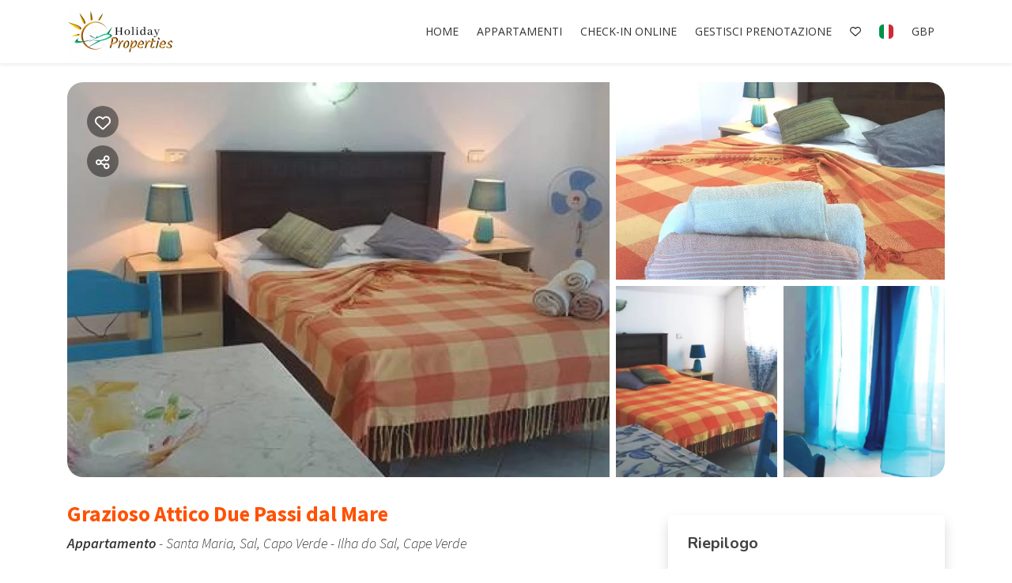

--- FILE ---
content_type: text/html; charset=UTF-8
request_url: https://book.holidayproperties.online/grazioso-attico-due-passi-dal-mare
body_size: 21595
content:
<!DOCTYPE html><html lang="it" ><head><meta charset="utf-8"><meta name="viewport" content="width=device-width, initial-scale=1.0, shrink-to-fit=no, maximum-scale=5.0, minimum-scale=1.0"><meta name="author" content="Krossbooking.com"><meta name="robots" content="index, follow" /><meta property="og:url" content="https://book.holidayproperties.online/grazioso-attico-due-passi-dal-mare"><meta property="og:type" content="website"><meta property="og:title" content="Grazioso Attico Due Passi dal Mare - Holiday Properties"><meta property="og:description" content="Attico vista oceano, un piccolo studio flat davvero confortevole"><meta property="og:image" content="https://cdn.krossbooking.com/commercialcenter/images/3/29/1544784091.webp"><meta name="twitter:card" content="summary_large_image"><meta property="twitter:domain" content="book.holidayproperties.online"><meta property="twitter:url" content="https://book.holidayproperties.online"><meta name="twitter:title" content="Grazioso Attico Due Passi dal Mare - Holiday Properties"><meta name="twitter:description" content="Attico vista oceano, un piccolo studio flat davvero confortevole"><meta name="twitter:image" content="https://cdn.krossbooking.com/commercialcenter/images/3/29/1544784091.webp"><link rel="alternate" hreflang="it-IT" href="https://book.holidayproperties.online/grazioso-attico-due-passi-dal-mare?r=1" /><link rel="alternate" hreflang="en-EN" href="https://book.holidayproperties.online/lovely-penthouse-studio-flat?r=1" /><link rel="preconnect" href="//data.krossbooking.com"><link rel="dns-prefetch" href="//data.krossbooking.com"><link rel="preconnect" href="//maxcdn.bootstrap.com"><link rel="dns-prefetch" href="//maxcdn.bootstrap.com"><link rel="preconnect" href="//cdnjs.cloudflare.com"><link rel="dns-prefetch" href="//cdnjs.cloudflare.com"><link rel="preconnect" href="//fonts.googleapis.com"><link rel="dns-prefetch" href="//fonts.googleapis.com"><link rel="preconnect" href="//cdn.krbo.eu"><link rel="dns-prefetch" href="//cdn.krbo.eu"><link rel="preconnect" href="//cdn.krossbooking.com"><link rel="dns-prefetch" href="//cdn.krossbooking.com"><link rel="preconnect" href="//basemaps.cartocdn.com"><link rel="dns-prefetch" href="//basemaps.cartocdn.com"><link rel="preconnect" href="//google-analytics.com"><link rel="dns-prefetch" href="//google-analytics.com"><link rel="preconnect" href="//googletagmanager.com"><link rel="dns-prefetch" href="//googletagmanager.com"><link rel="preconnect" href="//code.jquery.com"><link rel="dns-prefetch" href="//code.jquery.com"><link rel="preconnect" href="//unpkg.com"><link rel="dns-prefetch" href="//unpkg.com"><meta name="description" content="Attico vista oceano, un piccolo studio flat davvero confortevole" /><meta name="keywords" content="" /><meta property="og:type" content="website" /><meta property="og:image" content="https://cdn.krossbooking.com/commercialcenter/images/3/29/1544784091.webp" /><meta property="og:description" content="Attico vista oceano, un piccolo studio flat davvero confortevole" /><meta property="og:title" content="Grazioso Attico Due Passi dal Mare - Holiday Properties" /><meta property="og:site_name" content="Grazioso Attico Due Passi dal Mare - Holiday Properties" /><link rel="canonical" href="https://book.holidayproperties.online/grazioso-attico-due-passi-dal-mare" /><title>Grazioso Attico Due Passi dal Mare - Holiday Properties</title><link rel="shortcut icon" type="image/png" href="https://cdn.krbo.eu/commercialcenter/contents/bd3105b0fc725690cccda9dce1fde5e9.png" /><link rel="stylesheet" type="text/css" href="/SPminify/0-30f89ad6abc690f22ffae0a331306067.css" media="all" /><style>/* non minificabile */	.navbar.fixed-top~.main-content,	body.book-step1.vr .main-content,	body.book-step1.pr .main-content {	padding-top: calc(var(--headerHeight) + var(--topHeaderHeight, 0px)) !important;	}</style><script>
		// [FSG] 24/06/2024 questa funzione e' slegata da jQuery perche' alcune chiamate avvengono prima del suo caricamento
		function docReady(fn) {
			// see if DOM is already available
			if (document.readyState === "complete" || document.readyState === "interactive") {
				// call on next available tick
				setTimeout(fn, 1);
			} else {
				document.addEventListener("DOMContentLoaded", fn);
			}
		}
		// [/FSG]
	</script><script>
			var hasCookieConsent = (document.cookie.match(/^(?:.*;)?\s*hasConsent\s*=\s*([^;]+)(?:.*)?$/)||[,null])[1];
			var gtagCookieConsent;
			var consent_denied = {"ad_user_data":"denied","ad_personalization":"denied","ad_storage":"denied","analytics_storage":"denied","functionality_storage":"granted","personalization_storage":"granted","security_storage":"granted"}
			var consent_accepted = {"ad_user_data":"granted","ad_personalization":"granted","ad_storage":"granted","analytics_storage":"granted","functionality_storage":"granted","personalization_storage":"granted","security_storage":"granted"}
			var consent_default;
			if (hasCookieConsent == 'true') {
				gtagCookieConsent = 'granted';
				consent_default = consent_accepted;
			} else {
				gtagCookieConsent = 'denied';
				consent_default = consent_denied;
			}

			// Define dataLayer and the gtag function.
			window.dataLayer = window.dataLayer || [];
			function gtag(){dataLayer.push(arguments);}
			
			// Determine actual values based on your own requirements
			gtag('consent', 'default', consent_default);
			gtag('set', 'ads_data_redaction', true);
			gtag('set', 'url_passthrough', false);
			</script><script defer src="https://www.googletagmanager.com/gtag/js?id=AW-478143942"></script><script>
				gtag('js', new Date());
				gtag('config', 'AW-478143942');
			</script><link rel="preload" href="https://fonts.googleapis.com/css2?family=Source+Sans+Pro:ital,wght@0,100;0,200;0,300;0,400;0,500;0,600;0,700;1,100;1,200;1,300;1,400;1,500;1,600;1,700&display=swap" as="style" onload="this.onload=null;this.rel='stylesheet'"><noscript><link rel="stylesheet" href="https://fonts.googleapis.com/css2?family=Source+Sans+Pro:ital,wght@0,100;0,200;0,300;0,400;0,500;0,600;0,700;1,100;1,200;1,300;1,400;1,500;1,600;1,700&display=swap"></noscript><link rel="preload" href="https://fonts.googleapis.com/css2?family=Nunito:ital,wght@0,200;0,300;0,400;0,600;0,700;1,200;1,300;1,400;1,600;1,700&display=swap" as="style" onload="this.onload=null;this.rel='stylesheet'"><noscript><link rel="stylesheet" href="https://fonts.googleapis.com/css2?family=Nunito:ital,wght@0,200;0,300;0,400;0,600;0,700;1,200;1,300;1,400;1,600;1,700&display=swap"></noscript><link rel="preload" href="https://fonts.googleapis.com/css2?family=Open+Sans:ital,wght@0,400;1,400&display=swap" as="style" onload="this.onload=null;this.rel='stylesheet'"><noscript><link rel="stylesheet" href="https://fonts.googleapis.com/css2?family=Open+Sans:ital,wght@0,400;1,400&display=swap"></noscript><style>:root {--btn_bg_color:rgb(23,67,111) !important;--btn_txt_color:rgb(255,255,255) !important;--primary_color:rgba(255,81,0,1) !important;--primary_hover_color:inherit !important;--primary_text_color:rgb(255,255,255) !important;--primary_color_transparency:rgba(255,81,0,0.2) !important;--header_hp_txt_hover_color:rgba(255,81,0,1) !important;--header_txt_hover_color:rgba(255,81,0,1) !important;--secondary_color:#802900 !important;--radius_btn:100px !important;--radius_box:5px !important;--body_font :Source Sans Pro !important;--title_font :Source Sans Pro !important;--headerHeight:100px !important;--primary_color_hover:#ff621a !important;--primary_color_active:#ff6b26 !important;--primary_color_focus:#ff7433 !important;--darker_primary_color:#ff661f !important;--grey_step_1:#d0d0d0 !important;--grey_step_2:#dcdcdc !important;--grey_step_3:#e8e8e8 !important;--grey_step_4:#f3f3f3 !important;--primary_step_1:#ff5100 !important;--primary_step_2:#ff621a !important;--primary_step_3:#ff7433 !important;--primary_step_4:#ff854d !important;--primary_half:#ffeee6 !important;--primary_brighter_30:#ff854d !important;--primary_brighter_60:#ffb999 !important;--primary_brighter_75:#ffd4bf !important;--text_inverse:#FFFFFF !important;--marker_color:#ffffff !important;--marker_border_color:var(--primary_color) !important;--text_marker_inverse:#323232 !important;--marker_color_hover:rgba(255,81,0,1) !important;--marker_border_color_hover:var(--primary_color) !important;--text_marker_hover_inverse:#323232 !important;--marker_cluster_color:#323232 !important;--marker_cluster_color_light:#0000004d !important;--marker_cluster_color_hover:rgba(255,81,0,1) !important;--step1_widget_padding_base:2rem;--step1_widget_padding_element:calc(41px + 2px + 0.5rem);--step1_widget_padding_desktop:calc(var(--step1_widget_padding_base) + var(--step1_widget_padding_element) - 0.5rem);}.text-secondary {color:inherit !important;}body {font-family:Source Sans Pro !important;font-size:12px !important;background-color:inherit !important;}.container_bg_color {background-color:rgb(255,255,255) !important;}header, .navbar-primary {background-color:rgba(255,255,255,1) !important;}header .nav-link {color:rgba(51,51,51,1) !important;font-family:'Open Sans' !important;font-size:14px !important;text-transform:uppercase !important;}header .nav-link:hover {color:rgba(255,81,0,1) !important;}header .navbar-toggler {color:rgba(51,51,51,1) !important;}header .navbar-toggler:hover {color:rgba(255,81,0,1) !important;}h1, h2, h3, h4, h5, h6 {font-family:'Source Sans Pro' !important;font-weight:700 !important;}.filters-cat h6 {color:rgb(80,109,89) !important;}.box-rate.selected {background:rgba(102,155,144,0.15) !important;border-color:rgb(0,72,93) !important;color:rgb(95,100,103) !important;}.box-rate.selected .tot-room-price {color:rgb(95,100,103) !important;}.navbar-toggler-icon {background-image:url("data:image/svg+xml;charset=utf8,%3Csvg viewBox='0 0 32 32' xmlns='http://www.w3.org/2000/svg'%3E%3Cpath stroke='rgba(51,51,51,1)' stroke-width='2' stroke-linecap='round' stroke-miterlimit='10' d='M4 8h24M4 16h24M4 24h24'/%3E%3C/svg%3E") !important;}header .navbar-brand {color:rgba(51,51,51,1) !important;}#back-to-top a {border-color:var(--btn_bg_color) !important;}.kb-btn-p, .kb-btn-p:hover, .btn-color, .btn-primary, .btn-success, .btn-danger, .btn-info, input[type=submit], .kb-btn, #back-to-top a {color:var(--btn_txt_color) !important;}.SPdaterangepicker {border-color:var(--btn_bg_color) !important;}.dropdown-menu {border-top-color:var(--btn_bg_color) !important;}a,a:hover,a:focus {color:var(--primary_color) !important;}#calendar-container .cal-res-top, .KB-calendar thead {background:var(--darker_primary_color) !important;}.avaibutton {background:linear-gradient(250deg, var(--primary_color) 0%, var(--darker_primary_color) 100%) !important;}.avaibutton.outlined {color:var(--primary_color) !important;border:2px solid var(--primary_color) !important;background:none transparent !important;}.hp footer {position:fixed;}footer {background-color:rgba(51,51,51,1) !important;color:rgba(204,204,204,1) !important;}footer.gp-footer {background-color:#F9F9F9 !important;color:#F9F9F9 !important;}footer.gp-footer p {color:#494946 !important;}footer a {color:rgba(204,204,204,1) !important;}footer.gp-footer a {color:#494946 !important;}.navbar-toggle, .icon-bar {border:1px solid #333 !important;color:#333 !important;}.price {background-color:var(--primary_step_3) !important;color:var(--btn_txt_color) !important;}:root{ --headerHeight: 80px !important;
}
a{ transition: .3s;
}
section#copyrights a:hover{ color: var(--primary_color) !important;
}
.navbar{ padding: 0;
}
.navbar-expand-xl .navbar-nav .nav-link::after { content: ''; display: block; width: 0; height: 2px; background: var(--primary_color); transition: width .3s;
}
.navbar-expand-xl .navbar-nav .nav-link:hover::after { width: 100%;
}
.header-logo{ max-height: 65px;
}
.kb-label, .kb-btn, .kb-d, .kb-mmmm, .kb-ddd, .kb-qt{ font-family: 'Open Sans' !important;
}
.vr .guestPopoverTemplate th.month, .vr .kross-container .kb-date .kb-d, .vr .kross-container .kb-qt { font-family: 'Open Sans' !important; color: var(--primary_color) !important;
}
section#copyrights h6, section#copyrights p, section#copyrights u{ font-family: 'Open Sans' !important;
}
/* CSS PER WIDGET DA MOBILE LANDSCAPE */
@media (max-height: 450px) { :root{ --headerHeight: 60px !important; } .navbar-brand{ padding: 0 !important; } .header-logo{ max-height: 60px; } .hp .navbar.fixed-top~.main-content{ height: 100vh !important; padding-top: var(--headerHeight) !important; } .kross-container{ display: flex; justify-content: center; } .kross-transparency{ min-width: 400px !important; } .kross-container .form-kross-booking { font-size: 12px; } .kross-container .kb-btn { padding: 22px !important; font-size: 13px !important; } .navbar{ position: absolute !important; } a.nav-link{ padding: 0; } .dropdown-menu .nav-item { padding: 5px 10px !important; } /* #navbarResponsive{ width: 100vh; height: calc(100vh - var(--headerHeight)); } */ #navbarResponsive{ padding-bottom: 1rem; } .KB-daterangepicker{ height: calc(100vh - var(--headerHeight)) !important; }
}
.nav-item.guest-link{	display:none;
}</style><link rel="preload" href="https://cdn.krossbooking.com/custom/kross/fontawesome672/css/fontawesome.min.css" as="style" onload="this.onload=null;this.rel='stylesheet'"><noscript><link rel="stylesheet" href="https://cdn.krossbooking.com/custom/kross/fontawesome672/css/fontawesome.min.css"></noscript><link rel="preload" href="https://cdn.krossbooking.com/custom/kross/fontawesome672/css/brands.min.css" as="style" onload="this.onload=null;this.rel='stylesheet'"><noscript><link rel="stylesheet" href="https://cdn.krossbooking.com/custom/kross/fontawesome672/css/brands.min.css"></noscript><link rel="preload" href="https://cdn.krossbooking.com/custom/kross/fontawesome672/css/light.min.css" as="style" onload="this.onload=null;this.rel='stylesheet'"><noscript><link rel="stylesheet" href="https://cdn.krossbooking.com/custom/kross/fontawesome672/css/light.min.css"></noscript><link rel="preload" href="https://cdn.krossbooking.com/custom/kross/fontawesome672/css/thin.min.css" as="style" onload="this.onload=null;this.rel='stylesheet'"><noscript><link rel="stylesheet" href="https://cdn.krossbooking.com/custom/kross/fontawesome672/css/thin.min.css"></noscript><link rel="preload" href="https://cdn.krossbooking.com/custom/kross/fontawesome672/css/regular.min.css" as="style" onload="this.onload=null;this.rel='stylesheet'"><noscript><link rel="stylesheet" href="https://cdn.krossbooking.com/custom/kross/fontawesome672/css/regular.min.css"></noscript><link rel="preload" href="https://cdn.krossbooking.com/custom/kross/fontawesome672/css/solid.min.css" as="style" onload="this.onload=null;this.rel='stylesheet'"><noscript><link rel="stylesheet" href="https://cdn.krossbooking.com/custom/kross/fontawesome672/css/solid.min.css"></noscript><link rel="preload" href="https://cdn.krossbooking.com/custom/kross/fontawesome672/css/duotone.min.css" as="style" onload="this.onload=null;this.rel='stylesheet'"><noscript><link rel="stylesheet" href="https://cdn.krossbooking.com/custom/kross/fontawesome672/css/duotone.min.css"></noscript><script>
		const HOTEL_ID = 'commercialcenter';
		const HOTEL_ID_QUERY = 'commercialcenter';
		var fixedLayout = false;
		var kross_lang = 'it';
		var beLayout = 'vr';
		var translate = {};
		translate[kross_lang] = {};
		var ktranslate = false;
		var jtranslate = {"js_be_selezionare_metodo_pagamen":"Seleziona il metodo di pagamento","js_be_ospite":"ospite","js_be_ospiti":"ospiti","js_be_dal":"dal","js_be_al":"al","js_kbcal_arrival":"Check-in","js_kbcal_min_stay":"Soggiorno minimo: @ notti","js_kbcal_max_stay":"Soggiorno massimo: @ notti","js_kbcal_ca":"Solo check-out","js_kbcal_ca_cd":"Solo pernottamento","js_kbcal_cd":"Solo check-in","js_kbcal_out_cd":"Check-out non consentito in questo giorno","js_gp_errore":"Si \u00e8 verificato un errore. Prova di nuovo e se il problema persiste contatta l'host per maggiori informazioni.","js_be_acconto_impossibile":"Al momento non \u00e8 possibile confermare la prenotazione poich\u00e9 non \u00e8 possibile effettuare il pagamento dell'acconto. Contatta la struttura per maggiori informazioni e riprova pi\u00f9 tardi.","Camera":"Camera","Camere":"Camere","Appartamento":"Appartamento","Struttura":"Struttura","Villa":"Villa","Alloggio":"Alloggio","Ospiti":"Ospiti","ospiti":"ospiti","Ospite":"Ospite","ospite":"ospite","Adulti":"Adulti","Adulto":"Adulto","Bambini":"Bambini","Bambino":"Bambino","Rimuovi":"Rimuovi","Eta bambino":"Et&agrave; bambino","anno":"anno","anni":"anni","Autorizzare trattamento dati":"Si prega di prendere visione dell'informativa sulla privacy e di autorizzare il trattamento dei dati personali","Accettare condizioni":"Si prega di prendere visione delle condizioni generali del servizio","Rimuovi filtro":"Rimuovi filtro","Vedi":"Vedi","su":"su","da":"da","a":"a","Destinazione":"Destinazione","clicca per cercare":"clicca per cercare","Tutte le soluzioni":"Tutte le soluzioni","Arrivo":"Arrivo","Partenza":"Partenza","Condividi su":"Condividi su","Aggiunto ai preferiti":"Aggiunto ai preferiti","Rimosso dai preferiti":"Rimosso dai preferiti","ADULTI":"ADULTI","BAMBINI":"BAMBINI","notte":"notte","notti":"notti","Tipo di alloggio":"Tipo di alloggio","Scegli gruppo":"Scegli gruppo","js_Confermi canc intera preno?":"Confermi la cancellazione dell'intera prenotazione?","Scrivi per cercare":"Scrivi per cercare","Eta bambini":"Et\u00e0 dei bambini","js_gp_cambiare numero ospiti?":"Modificare il numero di ospiti? Questa operazione potr\u00e0 essere annullata solo dall'host.","Una soluzione disponibile":"Una soluzione disponibile","Una soluzione alt disponibile":"Una soluzione alternativa disponibile","Nessuna soluzione disponibile":"Nessuna soluzione disponibile per il periodo selezionato","@ soluzioni disponibili":"@ soluzioni disponibili","@ soluzioni alt disponibili":"@ soluzioni alternative disponibili","Prezzo minimo":"Prezzo minimo","Prezzo massimo":"Prezzo massimo","Reset":"Reset","Applica":"Applica","Prezzo per notte":"Prezzo per notte","Caricamento chat...":"Caricamento chat...","Inserire un numero di telefono":"Inserire un numero di telefono","Impossibile inviare codice OTP":"Impossibile inviare codice OTP. Si prega di riprovare pi\u00f9 tardi","Codice inserito non valido":"Il codice inserito non \u00e8 valido","Monolocale":"Monolocale","Scarica contratto firmato":"Scarica il contratto firmato","Cerca...":"Cerca...","js_Write to search":"Scrivi per cercare","js_Write at least 1c to search":"Scrivi almeno 1 carattere per cercare","js_Write at least @cs to search":"Scrivi almeno @ caratteri per cercare","Dati inseriti":"Dati inseriti","Documento caricato":"Documento caricato","Selfie caricato":"Selfie caricato"};
		const BASE_PATH = '';
		const CURRENCYH = '&pound;';
		const APT_LABEL = 'APT';
		var destinationsDropdownEnabled = 0;
		var guests;
		var rooms;
		var guestsRoomsAsk;
		const withChildren = false;
				const withRoomsNumber = false;
		const withListing = false;
		var max_age = 17;
		var min_age = 0;

		var max_rooms = 10;
		var sharemethods = ["face","twit","pint","wapp"];
		var def_guests = 2;
		var max_adults = 7;
		var max_children = 4;

		var camere_label = 'Appartamenti';

		var camera_label = 'Appartamento';
		var camera_special_label = '';
		var nonric_calendar_1day = false;
		var n_camere_rimaste = 'Solo @ appartamenti rimasti';
		var una_camera_rimasta = 'Solo un appartamento rimasto';
		var disponibilita_terminata = 'Disponibilità terminata';

		/* map vars */
				var noPricesMap = false;
		var noScrollMap = false;
		var kross_map_type = 'leaflet';
		var kross_map_subtype = 'osm';
		var kross_map_satellite = false;
		var mapLatLng1 = 42.527;
		var mapLatLng2 =  12.854;
		var mapZoom = 6;
		var mapZoomDetail = 17;
		var mapPanelViewportMax = 1300;
						
		var markerClusterColor = '#323232';
		var markerClusterColorHover = '#ff5100ff';
		var markerClusterColorHoverText = '#323232';
		var markerIconUrl = '/marker/get/c/ff5100ff';
		var markerIconAnchor = [12, 35];

		var markerBorderColor = 'dark';
		var markerBorderColorHover = 'primary';
	</script><script src="//d2wy8f7a9ursnm.cloudfront.net/v7/bugsnag.min.js"></script><script>
			var match = window.navigator.userAgent.match(/Chrome\/([0-9]+)\./);
			var verCH = match ? parseInt(match[1]) : 0;
			var match = window.navigator.userAgent.match(/Firefox\/([0-9]+)\./);
			var verFF = match ? parseInt(match[1]) : 0;
			var match = window.navigator.userAgent.match(/Version\/([0-9]+)\./);
			var verSF = match ? parseInt(match[1]) : 0;

			var isBot = (document.location.href.match(/\.automationcloud\./) != null);

			// enable on specific browser versions or if browser is not identified
			if ((verFF >= 70 || verCH >= 70 || verSF >= 12 || verCH + verFF + verSF == 0) && !isBot) {
				Bugsnag.start({
					apiKey: 'ec2cacfc77202dd19f4533ce6fa76ecf',
					metadata: {
						kross: {
							hotel_id: HOTEL_ID,
							hotel_id_query: HOTEL_ID_QUERY,
							request_url: document.location.href
						}
					}
				})
			}
		</script><script type="text/javascript" src="https://code.jquery.com/jquery-3.7.1.min.js"></script><script type="text/javascript" src="https://code.jquery.com/jquery-migrate-3.7.1.min.js"></script><script type="text/javascript" src="https://maxcdn.bootstrapcdn.com/bootstrap/4.5.0/js/bootstrap.bundle.min.js"></script><script type="text/javascript" src="https://cdnjs.cloudflare.com/ajax/libs/imask/3.4.0/imask.min.js"></script><script type="text/javascript" src="/SPminify/0-b378530349f81c2d582188d98bfdf5d0.js"></script><script>
		$(document).ready(function() {

			if ($('#navbarDestinationsDropdown').length)
				destinationsDropdownEnabled = 1;
		});
	</script><script src="https://cdnjs.cloudflare.com/ajax/libs/moment.js/2.24.0/moment-with-locales.min.js"></script><link rel="stylesheet" href="/v6/css/manual/cookies-eu-banner.css" crossorigin="anonymous"><script type="text/javascript" id="cookiebanner" src="/v6/js/manual/cookies-eu-banner.js"></script><script>
				$(function() {
					if (!hasCookieConsent) {
						new CookiesEuBanner(function() {
							gtagCookieConsent = 'granted';
							gtag('consent', 'update', consent_accepted);
						}, true);
					}
				})
			</script><script type="application/ld+json"> {
    "@context": "https://schema.org",
    "@type": "WebSite",
    "name": "Holiday Properties",
    "url": "https://book.holidayproperties.online/",
    "inLanguage": [
        {
            "@type": "Language",
            "alternateName": "it"
        },
        {
            "@type": "Language",
            "alternateName": "en"
        }
    ]
} </script><script type="application/ld+json"> {
    "@context": "https://schema.org",
    "@type": "Organization",
    "name": "Holiday Properties",
    "url": "https://book.holidayproperties.online/",
    "logo": "https://cdn.krbo.eu/commercialcenter/contents/949986bf811b7ca7076cdd14486aa54f.png"
} </script><script type="application/ld+json"> {
    "@context": "https://schema.org",
    "@type": "VacationRental",
    "name": "Grazioso Attico Due Passi dal Mare",
    "containsPlace": {
        "@type": "Accommodation",
        "occupancy": {
            "@type": "QuantitativeValue",
            "value": 2
        }
    },
    "description": "Attico vista oceano, un piccolo studio flat davvero confortevole",
    "url": "https://book.holidayproperties.online/",
    "image": [
        "https://cdn.krossbooking.com/commercialcenter/images/2/29/1544784091.webp",
        "https://cdn.krossbooking.com/commercialcenter/images/2/29/1544789445.webp",
        "https://cdn.krossbooking.com/commercialcenter/images/2/29/1514289140.webp",
        "https://cdn.krossbooking.com/commercialcenter/images/2/29/1514289413.webp",
        "https://cdn.krossbooking.com/commercialcenter/images/2/29/1544805211.webp",
        "https://cdn.krossbooking.com/commercialcenter/images/2/29/1544800994.webp",
        "https://cdn.krossbooking.com/commercialcenter/images/2/29/1544846593.webp",
        "https://cdn.krossbooking.com/commercialcenter/images/2/29/1544783101.webp",
        "https://cdn.krossbooking.com/commercialcenter/images/2/29/1463905750.webp",
        "https://cdn.krossbooking.com/commercialcenter/images/2/29/1544813394.webp",
        "https://cdn.krossbooking.com/commercialcenter/images/2/29/1544830423.webp",
        "https://cdn.krossbooking.com/commercialcenter/images/2/29/1544771663.webp",
        "https://cdn.krossbooking.com/commercialcenter/images/2/29/1544782529.webp",
        "https://cdn.krossbooking.com/commercialcenter/images/2/29/1544812908.webp",
        "https://cdn.krossbooking.com/commercialcenter/images/2/29/1544783605.webp",
        "https://cdn.krossbooking.com/commercialcenter/images/2/29/1463905756.webp",
        "https://cdn.krossbooking.com/commercialcenter/images/2/29/1544784603.webp",
        "https://cdn.krossbooking.com/commercialcenter/images/2/29/1544786149.webp",
        "https://cdn.krossbooking.com/commercialcenter/images/2/29/1544828558.webp",
        "https://cdn.krossbooking.com/commercialcenter/images/2/29/1544843428.webp",
        "https://cdn.krossbooking.com/commercialcenter/images/2/29/1463905761.webp",
        "https://cdn.krossbooking.com/commercialcenter/images/2/29/1544782064.webp",
        "https://cdn.krossbooking.com/commercialcenter/images/2/29/1463905762.webp",
        "https://cdn.krossbooking.com/commercialcenter/images/2/29/1544779851.webp",
        "https://cdn.krossbooking.com/commercialcenter/images/2/29/1544780293.webp",
        "https://cdn.krossbooking.com/commercialcenter/images/2/29/1544809519.webp",
        "https://cdn.krossbooking.com/commercialcenter/images/2/29/1463905766.webp",
        "https://cdn.krossbooking.com/commercialcenter/images/2/29/1544809177.webp",
        "https://cdn.krossbooking.com/commercialcenter/images/2/29/1463905767.webp",
        "https://cdn.krossbooking.com/commercialcenter/images/2/29/1544809849.webp",
        "https://cdn.krossbooking.com/commercialcenter/images/2/29/1463905768.webp",
        "https://cdn.krossbooking.com/commercialcenter/images/2/29/1544807704.webp",
        "https://cdn.krossbooking.com/commercialcenter/images/2/29/1463905769.webp",
        "https://cdn.krossbooking.com/commercialcenter/images/2/29/1544780969.webp",
        "https://cdn.krossbooking.com/commercialcenter/images/2/29/1544808905.webp",
        "https://cdn.krossbooking.com/commercialcenter/images/2/29/1544819339.webp",
        "https://cdn.krossbooking.com/commercialcenter/images/2/29/1463905772.webp",
        "https://cdn.krossbooking.com/commercialcenter/images/2/29/1544785707.webp",
        "https://cdn.krossbooking.com/commercialcenter/images/2/29/1463905773.webp",
        "https://cdn.krossbooking.com/commercialcenter/images/2/29/1544781268.webp",
        "https://cdn.krossbooking.com/commercialcenter/images/2/29/1463905753.webp",
        "https://cdn.krossbooking.com/commercialcenter/images/2/29/1463905774.webp",
        "https://cdn.krossbooking.com/commercialcenter/images/2/29/1463905775.webp",
        "https://cdn.krossbooking.com/commercialcenter/images/2/29/1544781655.webp",
        "https://cdn.krossbooking.com/commercialcenter/images/2/29/1463905776.webp",
        "https://cdn.krossbooking.com/commercialcenter/images/2/29/1544780589.webp",
        "https://cdn.krossbooking.com/commercialcenter/images/2/29/1463905765.webp",
        "https://cdn.krossbooking.com/commercialcenter/images/2/29/1463905777.webp",
        "https://cdn.krossbooking.com/commercialcenter/images/2/29/1463905755.webp",
        "https://cdn.krossbooking.com/commercialcenter/images/2/29/1544834612.webp",
        "https://cdn.krossbooking.com/commercialcenter/images/2/29/1463905780.webp",
        "https://cdn.krossbooking.com/commercialcenter/images/2/29/1544822435.webp",
        "https://cdn.krossbooking.com/commercialcenter/images/2/29/1463905781.webp",
        "https://cdn.krossbooking.com/commercialcenter/images/2/29/1463931237.webp",
        "https://cdn.krossbooking.com/commercialcenter/images/2/29/1463905782.webp",
        "https://cdn.krossbooking.com/commercialcenter/images/2/29/1544825300.webp",
        "https://cdn.krossbooking.com/commercialcenter/images/2/29/1463905783.webp",
        "https://cdn.krossbooking.com/commercialcenter/images/2/29/1544787420.webp",
        "https://cdn.krossbooking.com/commercialcenter/images/2/29/1544786782.webp",
        "https://cdn.krossbooking.com/commercialcenter/images/2/29/1463905757.webp",
        "https://cdn.krossbooking.com/commercialcenter/images/2/29/1463905752.webp",
        "https://cdn.krossbooking.com/commercialcenter/images/2/29/1463905751.webp",
        "https://cdn.krossbooking.com/commercialcenter/images/2/29/1463905758.webp",
        "https://cdn.krossbooking.com/commercialcenter/images/2/29/1463905784.webp",
        "https://cdn.krossbooking.com/commercialcenter/images/2/29/1463905786.webp",
        "https://cdn.krossbooking.com/commercialcenter/images/2/29/1463905785.webp",
        "https://cdn.krossbooking.com/commercialcenter/images/2/29/1463905788.webp",
        "https://cdn.krossbooking.com/commercialcenter/images/2/29/1463905789.webp",
        "https://cdn.krossbooking.com/commercialcenter/images/2/29/1463905787.webp"
    ],
    "numberOfRooms": 1,
    "identifier": "RT-29",
    "petsAllowed": false,
    "address": {
        "@type": "PostalAddress",
        "streetAddress": "Santa Maria, Sal, Capo Verde",
        "addressLocality": "",
        "addressRegion": "",
        "postalCode": "",
        "addressCountry": ""
    },
    "latitude": 16.598032,
    "longitude": -22.896313,
    "amenityFeature": [
        {
            "@type": "LocationFeatureSpecification",
            "name": "Vista sull'oceano",
            "value": true
        }
    ]
} </script></head><body class=" details details-room be-pages vr "><div id="cookies-eu-banner" style="display: none;"><div class="cookies-eu-container d-flex align-items-center justify-content-center flex-column flex-md-row "><div class="cookies-eu-text my-1 mx-2">Usiamo cookie tecnici e analitici per migliorare l'esperienza di navigazione.</div><div class="cookies-eu-btn my-1 mx-2 text-nowrap"><button id="cookies-eu-more" onclick="document.location='/privacy-policy'">Approfondisci</button><button id="cookies-eu-reject">Rifiuta</button><button id="cookies-eu-accept">Accetta</button></div></div></div><script>
		new CookiesEuBanner(function() {
			; //do nothing, in fase di implementazione
		}, true);
	</script><header class="navbar fixed-top navbar-expand-xl static-top shadow-sm"><div class="container"><a class="navbar-brand w-50" href="https://holidayproperties.online"><img class="header-logo img-fluid" src="https://cdn.krbo.eu/commercialcenter/contents/949986bf811b7ca7076cdd14486aa54f.png" alt="Holiday Properties" /></a><button class="navbar-toggler" type="button" data-toggle="collapse" data-target="#navbarResponsive" aria-controls="navbarResponsive" aria-expanded="false" aria-label="Toggle navigation"><span class="fa fas fa-bars"></span></button><div class="collapse navbar-collapse" id="navbarResponsive"><ul class="nav navbar-nav ml-auto align-items-center"><li class="nav-item"><a class="nav-link" href="https://holidayproperties.online/">Home</a></li><li class="nav-item"><a class="nav-link" href="/it/appartamenti">Appartamenti</a></li><li class="nav-item"><a class="nav-link" href="/guest">Check-in online</a></li><li class="nav-item"><a class="nav-link" href="/book/view">Gestisci prenotazione</a></li><li class="nav-item guest-link"><a class="nav-link" href="/guest">Check-in online</a></li><li class="nav-item nav-heart"><a class="nav-link favorites-link" data-toggle="tooltip" title="Preferiti" href="/it/preferiti"><i class="far fa-heart"></i></a></li><li class="dropdown"><a class="nav-link d-flex align-self-center" href="#" class="dropdown-toggle" data-toggle="dropdown"><img alt="it language flag icon" class="flag icon" style="display: inline;" src="/v6/images/flags_svg/it.svg" width="18" height="18" /> <b class="caret"></b></a><ul class="dropdown-menu"><li class="nav-item"><a href="/grazioso-attico-due-passi-dal-mare?r=1"><img alt="it language flag icon" class="flag icon" src="/v6/images/flags_svg/it.svg" width="18"><span>Italiano</span></a></li><li class="nav-item"><a href="/lovely-penthouse-studio-flat?r=1"><img alt="gb language flag icon" class="flag icon" src="/v6/images/flags_svg/gb.svg" width="18"><span>English</span></a></li></ul></li><li class="dropdown"><a class="nav-link" href="#" class="dropdown-toggle" data-toggle="dropdown">GBP</a><ul class="dropdown-menu"><li class="nav-item"><a href="/grazioso-attico-due-passi-dal-mare?guests=2&currency=EUR">EUR</a></li><li class="nav-item"><a href="/grazioso-attico-due-passi-dal-mare?guests=2&currency=GBP">GBP</a></li></ul></li></ul></div></div></header><script>
	$(document).ready(function() {
		function fillMenuDropdown(htmlID, remoteData) {

			var dropdown = $('#' + htmlID);
			$.each(remoteData, function(k, v) {
				if (k % 4 === 0) {
					columnID++;
					dropdown.append('<div class="overflow-auto col-6 col-sm-4 col-md-3 col-lg-2"><ul class="nav flex-column" id="innerColumn' + columnID + '"></ul></div>');
				}
				$('#innerColumn' + columnID).append('<li class="nav-item"><a class="dropdown-item" href="' + v.fullUrl + '">' + v.text + '</a></li>');
			});
		}

			});
</script><div class="d-flex main-content details vr	"><div class="container-fluid no-padding container_bg_color d-flex flex-column"><script>
	const KBPROPID = 0;
	const KBRTID = 29;
	max_adults = 2;var dr3_ava = '[base64]';var dr3_stay = [["3","3","28","28"],["3","3","28","28"],["3","3","28","28"],["3","3","28","28"],["3","3","28","28"],["1","1","28","28"],["3","3","28","28"],["3","3","28","28"],["3","3","28","28"],["3","3","28","28"],["3","3","28","28"],["3","3","28","28"],["3","3","28","28"],["3","3","28","28"],["3","3","28","28"],["3","3","28","28"],["3","3","28","28"],["3","3","28","28"],["3","3","28","28"],["3","3","28","28"],["2","2","28","28"],["2","2","28","28"],["3","3","28","28"],["3","3","28","28"],["3","3","28","28"],["3","3","28","28"],["3","3","28","28"],["3","3","28","28"],["3","3","28","28"],["3","3","28","28"],["3","3","28","28"],["3","3","28","28"],["3","3","28","28"],["3","3","28","28"],["3","3","28","28"],["3","3","28","28"],["3","3","28","28"],["3","3","28","28"],["3","3","28","28"],["3","3","28","28"],["3","3","28","28"],["3","3","28","28"],["3","3","28","28"],["3","3","28","28"],["3","3","28","28"],["3","3","28","28"],["3","3","28","28"],["3","3","28","28"],["3","3","28","28"],["3","3","28","28"],["3","3","28","28"],["3","3","28","28"],["3","3","28","28"],["3","3","28","28"],["3","3","28","28"],["3","3","28","28"],["3","3","28","28"],["3","3","28","28"],["3","3","28","28"],["3","3","28","28"],["3","3","28","28"],["3","3","28","28"],["3","3","28","28"],["3","3","28","28"],["3","3","28","28"],["3","3","28","28"],["3","3","28","28"],["3","3","28","28"],["3","3","28","28"],["3","3","28","28"],["3","3","28","28"],["3","3","28","28"],["3","3","28","28"],["3","3","999","999"],["3","3","999","999"],["3","3","999","999"],["3","3","999","999"],["3","3","999","999"],["3","3","999","999"],["3","3","999","999"],["3","3","999","999"],["3","3","999","999"],["3","3","999","999"],["3","3","999","999"],["3","3","999","999"],["3","3","999","999"],["3","3","999","999"],["3","3","999","999"],["3","3","999","999"],["3","3","999","999"],["3","3","999","999"],["3","3","999","999"],["3","3","999","999"],["3","3","999","999"],["3","3","999","999"],["3","3","999","999"],["3","3","999","999"],["3","3","999","999"],["3","3","999","999"],["3","3","999","999"],["3","3","999","999"],["3","3","999","999"],["3","3","999","999"],["3","3","999","999"],["3","3","999","999"],["3","3","999","999"],["3","3","999","999"],["3","3","999","999"],["3","3","999","999"],["3","3","999","999"],["3","3","999","999"],["3","3","999","999"],["3","3","999","999"],["3","3","999","999"],["3","3","999","999"],["3","3","999","999"],["3","3","999","999"],["3","3","999","999"],["3","3","999","999"],["3","3","999","999"],["3","3","999","999"],["3","3","999","999"],["3","3","999","999"],["3","3","999","999"],["3","3","999","999"],["3","3","999","999"],["3","3","999","999"],["3","3","999","999"],["3","3","999","999"],["3","3","999","999"],["3","3","999","999"],["3","3","999","999"],["3","3","999","999"],["3","3","999","999"],["3","3","999","999"],["3","3","999","999"],["3","3","999","999"],["3","3","999","999"],["3","3","999","999"],["3","3","999","999"],["3","3","999","999"],["3","3","999","999"],["3","3","999","999"],["3","3","999","999"],["3","3","999","999"],["3","3","999","999"],["3","3","999","999"],["3","3","999","999"],["3","3","999","999"],["3","3","999","999"],["3","3","999","999"],["3","3","999","999"],["3","3","999","999"],["3","3","999","999"],["3","3","999","999"],["3","3","999","999"],["3","3","999","999"],["3","3","999","999"],["3","3","999","999"],["3","3","999","999"],["3","3","999","999"],["3","3","999","999"],["3","3","999","999"],["3","3","999","999"],["3","3","999","999"],["3","3","999","999"],["3","3","999","999"],["3","3","999","999"],["3","3","999","999"],["3","3","999","999"],["3","3","999","999"],["3","3","999","999"],["3","3","999","999"],["3","3","999","999"],["3","3","999","999"],["3","3","999","999"],["3","3","999","999"],["3","3","999","999"],["3","3","999","999"],["3","3","999","999"],["3","3","999","999"],["3","3","999","999"],["3","3","999","999"],["3","3","999","999"],["3","3","999","999"],["3","3","999","999"],["3","3","999","999"],["3","3","999","999"],["3","3","999","999"],["3","3","999","999"],["3","3","999","999"],["3","3","999","999"],["3","3","999","999"],["3","3","999","999"],["3","3","999","999"],["3","3","999","999"],["3","3","999","999"],["3","3","999","999"],["3","3","999","999"],["3","3","999","999"],["3","3","999","999"],["3","3","999","999"],["3","3","999","999"],["3","3","999","999"],["3","3","999","999"],["3","3","999","999"],["3","3","999","999"],["3","3","999","999"],["3","3","999","999"],["3","3","999","999"],["3","3","999","999"],["3","3","999","999"],["3","3","999","999"],["3","3","999","999"],["3","3","999","999"],["3","3","999","999"],["3","3","999","999"],["3","3","999","999"],["3","3","999","999"],["3","3","999","999"],["3","3","999","999"],["3","3","999","999"],["3","3","999","999"],["3","3","999","999"],["3","3","999","999"],["3","3","999","999"],["3","3","999","999"],["3","3","999","999"],["3","3","999","999"],["3","3","999","999"],["3","3","999","999"],["3","3","999","999"],["3","3","999","999"],["3","3","999","999"],["3","3","999","999"],["3","3","999","999"],["3","3","999","999"],["3","3","999","999"],["3","3","999","999"],["3","3","999","999"],["3","3","999","999"],["3","3","999","999"],["3","3","999","999"],["3","3","999","999"],["3","3","999","999"],["3","3","999","999"],["3","3","999","999"],["3","3","999","999"],["3","3","999","999"],["3","3","999","999"],["3","3","999","999"],["3","3","999","999"],["3","3","999","999"],["3","3","999","999"],["3","3","999","999"],["3","3","999","999"],[0,0,0,0],[0,0,0,0],[0,0,0,0],[0,0,0,0],[0,0,0,0],[0,0,0,0],[0,0,0,0],[0,0,0,0],[0,0,0,0],[0,0,0,0],[0,0,0,0],[0,0,0,0],[0,0,0,0],[0,0,0,0],[0,0,0,0],[0,0,0,0],[0,0,0,0],[0,0,0,0],[0,0,0,0],[0,0,0,0],[0,0,0,0],[0,0,0,0],[0,0,0,0],[0,0,0,0],[0,0,0,0],[0,0,0,0],[0,0,0,0],[0,0,0,0],[0,0,0,0],[0,0,0,0],[0,0,0,0],[0,0,0,0],[0,0,0,0],[0,0,0,0],[0,0,0,0],[0,0,0,0],[0,0,0,0],[0,0,0,0],[0,0,0,0],[0,0,0,0],[0,0,0,0],[0,0,0,0],[0,0,0,0],[0,0,0,0],[0,0,0,0],[0,0,0,0],[0,0,0,0],[0,0,0,0],[0,0,0,0],[0,0,0,0],[0,0,0,0],[0,0,0,0],[0,0,0,0],[0,0,0,0],[0,0,0,0],[0,0,0,0],[0,0,0,0],[0,0,0,0],[0,0,0,0],[0,0,0,0],[0,0,0,0],[0,0,0,0],[0,0,0,0],[0,0,0,0],[0,0,0,0],[0,0,0,0],[0,0,0,0],[0,0,0,0],[0,0,0,0],[0,0,0,0],[0,0,0,0],[0,0,0,0],[0,0,0,0],[0,0,0,0],[0,0,0,0],[0,0,0,0],[0,0,0,0],[0,0,0,0],[0,0,0,0],[0,0,0,0],[0,0,0,0],[0,0,0,0],[0,0,0,0],[0,0,0,0],[0,0,0,0],[0,0,0,0],[0,0,0,0],[0,0,0,0],[0,0,0,0],[0,0,0,0],[0,0,0,0],[0,0,0,0],[0,0,0,0],[0,0,0,0],[0,0,0,0],[0,0,0,0],[0,0,0,0],[0,0,0,0],[0,0,0,0],[0,0,0,0],[0,0,0,0],[0,0,0,0],[0,0,0,0],[0,0,0,0],[0,0,0,0],[0,0,0,0],[0,0,0,0],[0,0,0,0],[0,0,0,0],[0,0,0,0],[0,0,0,0],[0,0,0,0],[0,0,0,0],[0,0,0,0],[0,0,0,0],[0,0,0,0],[0,0,0,0],[0,0,0,0],[0,0,0,0],[0,0,0,0],[0,0,0,0],[0,0,0,0],[0,0,0,0],[0,0,0,0],[0,0,0,0],[0,0,0,0],[0,0,0,0],[0,0,0,0],[0,0,0,0],[0,0,0,0],[0,0,0,0],[0,0,0,0],[0,0,0,0],[0,0,0,0],[0,0,0,0],[0,0,0,0],[0,0,0,0],[0,0,0,0],[0,0,0,0],[0,0,0,0],[0,0,0,0],[0,0,0,0],[0,0,0,0],[0,0,0,0],[0,0,0,0],[0,0,0,0],[0,0,0,0],[0,0,0,0],[0,0,0,0],[0,0,0,0],[0,0,0,0],[0,0,0,0],[0,0,0,0],[0,0,0,0],[0,0,0,0],[0,0,0,0],[0,0,0,0],[0,0,0,0],[0,0,0,0],[0,0,0,0],[0,0,0,0],[0,0,0,0],[0,0,0,0],[0,0,0,0],[0,0,0,0],[0,0,0,0],[0,0,0,0],[0,0,0,0],[0,0,0,0],[0,0,0,0],[0,0,0,0],[0,0,0,0],[0,0,0,0],[0,0,0,0],[0,0,0,0],[0,0,0,0],[0,0,0,0],[0,0,0,0],[0,0,0,0],[0,0,0,0],[0,0,0,0],[0,0,0,0],[0,0,0,0],[0,0,0,0],[0,0,0,0],[0,0,0,0],[0,0,0,0],[0,0,0,0],[0,0,0,0],[0,0,0,0],[0,0,0,0],[0,0,0,0],[0,0,0,0],[0,0,0,0],[0,0,0,0],[0,0,0,0],[0,0,0,0],[0,0,0,0],[0,0,0,0],[0,0,0,0],[0,0,0,0],[0,0,0,0],[0,0,0,0],[0,0,0,0],[0,0,0,0],[0,0,0,0],[0,0,0,0],[0,0,0,0],[0,0,0,0],[0,0,0,0],[0,0,0,0],[0,0,0,0],[0,0,0,0],[0,0,0,0],[0,0,0,0],[0,0,0,0],[0,0,0,0],[0,0,0,0],[0,0,0,0],[0,0,0,0],[0,0,0,0],[0,0,0,0],[0,0,0,0],[0,0,0,0],[0,0,0,0],[0,0,0,0],[0,0,0,0],[0,0,0,0],[0,0,0,0],[0,0,0,0],[0,0,0,0],[0,0,0,0],[0,0,0,0],[0,0,0,0],[0,0,0,0],[0,0,0,0],[0,0,0,0],[0,0,0,0],[0,0,0,0],[0,0,0,0],[0,0,0,0],[0,0,0,0],[0,0,0,0],[0,0,0,0],[0,0,0,0],[0,0,0,0],[0,0,0,0],[0,0,0,0],[0,0,0,0],[0,0,0,0],[0,0,0,0],[0,0,0,0],[0,0,0,0],[0,0,0,0],[0,0,0,0],[0,0,0,0],[0,0,0,0],[0,0,0,0],[0,0,0,0],[0,0,0,0],[0,0,0,0],[0,0,0,0],[0,0,0,0],[0,0,0,0],[0,0,0,0],[0,0,0,0],[0,0,0,0],[0,0,0,0],[0,0,0,0],[0,0,0,0],[0,0,0,0],[0,0,0,0],[0,0,0,0],[0,0,0,0],[0,0,0,0],[0,0,0,0],[0,0,0,0],[0,0,0,0],[0,0,0,0],[0,0,0,0],[0,0,0,0],[0,0,0,0],[0,0,0,0],[0,0,0,0],[0,0,0,0],[0,0,0,0],[0,0,0,0],[0,0,0,0],[0,0,0,0],[0,0,0,0],[0,0,0,0],[0,0,0,0],[0,0,0,0],[0,0,0,0],[0,0,0,0],[0,0,0,0],[0,0,0,0],[0,0,0,0],[0,0,0,0],[0,0,0,0],[0,0,0,0],[0,0,0,0],[0,0,0,0],[0,0,0,0],[0,0,0,0],[0,0,0,0],[0,0,0,0],[0,0,0,0],[0,0,0,0],[0,0,0,0],[0,0,0,0],[0,0,0,0],[0,0,0,0],[0,0,0,0],[0,0,0,0],[0,0,0,0],[0,0,0,0],[0,0,0,0],[0,0,0,0],[0,0,0,0],[0,0,0,0],[0,0,0,0],[0,0,0,0],[0,0,0,0],[0,0,0,0],[0,0,0,0],[0,0,0,0],[0,0,0,0],[0,0,0,0],[0,0,0,0],[0,0,0,0],[0,0,0,0],[0,0,0,0],[0,0,0,0],[0,0,0,0],[0,0,0,0],[0,0,0,0],[0,0,0,0],[0,0,0,0],[0,0,0,0],[0,0,0,0],[0,0,0,0],[0,0,0,0],[0,0,0,0],[0,0,0,0],[0,0,0,0],[0,0,0,0],[0,0,0,0],[0,0,0,0],[0,0,0,0],[0,0,0,0],[0,0,0,0],[0,0,0,0],[0,0,0,0],[0,0,0,0],[0,0,0,0],[0,0,0,0],[0,0,0,0],[0,0,0,0],[0,0,0,0],[0,0,0,0],[0,0,0,0],[0,0,0,0],[0,0,0,0],[0,0,0,0],[0,0,0,0],[0,0,0,0],[0,0,0,0],[0,0,0,0],[0,0,0,0],[0,0,0,0],[0,0,0,0],[0,0,0,0],[0,0,0,0],[0,0,0,0],[0,0,0,0],[0,0,0,0],[0,0,0,0],[0,0,0,0],[0,0,0,0],[0,0,0,0],[0,0,0,0],[0,0,0,0],[0,0,0,0],[0,0,0,0],[0,0,0,0],[0,0,0,0],[0,0,0,0],[0,0,0,0],[0,0,0,0],[0,0,0,0],[0,0,0,0],[0,0,0,0],[0,0,0,0],[0,0,0,0],[0,0,0,0],[0,0,0,0],[0,0,0,0],[0,0,0,0],[0,0,0,0],[0,0,0,0],[0,0,0,0],[0,0,0,0],[0,0,0,0],[0,0,0,0],[0,0,0,0],[0,0,0,0],[0,0,0,0],[0,0,0,0],[0,0,0,0],[0,0,0,0],[0,0,0,0],[0,0,0,0],[0,0,0,0],[0,0,0,0],[0,0,0,0],[0,0,0,0],[0,0,0,0],[0,0,0,0],[0,0,0,0],[0,0,0,0],[0,0,0,0],[0,0,0,0],[0,0,0,0],[0,0,0,0],[0,0,0,0],[0,0,0,0],[0,0,0,0],[0,0,0,0],[0,0,0,0],[0,0,0,0],[0,0,0,0],[0,0,0,0],[0,0,0,0],[0,0,0,0],[0,0,0,0],[0,0,0,0],[0,0,0,0],[0,0,0,0],[0,0,0,0],[0,0,0,0],[0,0,0,0],[0,0,0,0],[0,0,0,0],[0,0,0,0],[0,0,0,0],[0,0,0,0],[0,0,0,0],[0,0,0,0],[0,0,0,0],[0,0,0,0],[0,0,0,0],[0,0,0,0],[0,0,0,0],[0,0,0,0],[0,0,0,0],[0,0,0,0],[0,0,0,0],[0,0,0,0],[0,0,0,0],[0,0,0,0],[0,0,0,0],[0,0,0,0],[0,0,0,0],[0,0,0,0],[0,0,0,0],[0,0,0,0],[0,0,0,0],[0,0,0,0],[0,0,0,0],[0,0,0,0],[0,0,0,0],[0,0,0,0],[0,0,0,0]];</script><div id="formContainer" data-view="room"><div id="apt-detail"><div class="container"><div class="row"><div class="col-12 mt-4"><div class="d-flex justify-content-between container-prima-foto-mosaico" style=""><div class="flex-grow-1 d-none d-lg-flex w-25"><div class="w-100 prima-foto-mosaico borderRadiusLeft20 aptGal" data-slide="0" style="background:url('https://cdn.krossbooking.com/commercialcenter/images/5/29/1544784091.webp') center center no-repeat;"><div class="favouriteContainer d-flex align-items-center justify-content-center" data-rt="29"><i class="iconButton far fa-heart fa-fw"></i></div><div class="sharingContainer d-flex align-items-center justify-content-center" data-linkto="https://book.holidayproperties.online/details/room/id/29?"><i class="iconButton far fa-share-alt fa-fw fa-2x"></i></div></div></div><div class="flex-grow-1 d-none d-lg-flex flex-column ml-2"><div class="w-100 aptGal borderRadiusTopRight20" data-slide="1" style="height:250px; background:url('https://cdn.krossbooking.com/commercialcenter/images/1/29/1544789445.webp') center center no-repeat; background-size:cover; "></div><div class="d-flex mt-2"><div class="w-50 aptGal" data-slide="2" style="height:242px; background:url('https://cdn.krossbooking.com/commercialcenter/images/10/29/1514289140.webp') center center no-repeat; background-size:cover; "></div><div class="w-50 ml-2 aptGal borderRadiusBottomRight20" data-slide="3" style="height:242px; background:url('https://cdn.krossbooking.com/commercialcenter/images/10/29/1514289413.webp') center center no-repeat; background-size:cover; "></div></div></div></div><div style="position: relative;"><div class="d-lg-none" id="mosaic-slider-custom"><div><img class="img-fluid w-100"	src="https://cdn.krossbooking.com/commercialcenter/images/3/29/1544784091.webp"	alt=""	data-slide="0"	onclick="roomDetailsModal(29, $(this).data('slide'))"></div><div><img class="img-fluid w-100"	src="https://cdn.krossbooking.com/commercialcenter/images/3/29/1544789445.webp"	alt=""	data-slide="1"	onclick="roomDetailsModal(29, $(this).data('slide'))"></div><div><img class="img-fluid w-100"	src="https://cdn.krossbooking.com/commercialcenter/images/3/29/1514289140.webp"	alt=""	data-slide="2"	onclick="roomDetailsModal(29, $(this).data('slide'))"></div><div><img class="img-fluid w-100"	src="https://cdn.krossbooking.com/commercialcenter/images/3/29/1514289413.webp"	alt=""	data-slide="3"	onclick="roomDetailsModal(29, $(this).data('slide'))"></div><div><img class="img-fluid w-100"	src="https://cdn.krossbooking.com/commercialcenter/images/3/29/1544805211.webp"	alt=""	data-slide="4"	onclick="roomDetailsModal(29, $(this).data('slide'))"></div><div><img class="img-fluid w-100"	src="https://cdn.krossbooking.com/commercialcenter/images/3/29/1544800994.webp"	alt=""	data-slide="5"	onclick="roomDetailsModal(29, $(this).data('slide'))"></div><div><img class="img-fluid w-100"	src="https://cdn.krossbooking.com/commercialcenter/images/3/29/1544846593.webp"	alt=""	data-slide="6"	onclick="roomDetailsModal(29, $(this).data('slide'))"></div><div><img class="img-fluid w-100"	src="https://cdn.krossbooking.com/commercialcenter/images/3/29/1544783101.webp"	alt=""	data-slide="7"	onclick="roomDetailsModal(29, $(this).data('slide'))"></div><div><img class="img-fluid w-100"	src="https://cdn.krossbooking.com/commercialcenter/images/3/29/1463905750.webp"	alt=""	data-slide="8"	onclick="roomDetailsModal(29, $(this).data('slide'))"></div><div><img class="img-fluid w-100"	src="https://cdn.krossbooking.com/commercialcenter/images/3/29/1544813394.webp"	alt=""	data-slide="9"	onclick="roomDetailsModal(29, $(this).data('slide'))"></div><div><img class="img-fluid w-100"	src="https://cdn.krossbooking.com/commercialcenter/images/3/29/1544830423.webp"	alt=""	data-slide="10"	onclick="roomDetailsModal(29, $(this).data('slide'))"></div><div><img class="img-fluid w-100"	src="https://cdn.krossbooking.com/commercialcenter/images/3/29/1544771663.webp"	alt=""	data-slide="11"	onclick="roomDetailsModal(29, $(this).data('slide'))"></div><div><img class="img-fluid w-100"	src="https://cdn.krossbooking.com/commercialcenter/images/3/29/1544782529.webp"	alt=""	data-slide="12"	onclick="roomDetailsModal(29, $(this).data('slide'))"></div><div><img class="img-fluid w-100"	src="https://cdn.krossbooking.com/commercialcenter/images/3/29/1544812908.webp"	alt=""	data-slide="13"	onclick="roomDetailsModal(29, $(this).data('slide'))"></div><div><img class="img-fluid w-100"	src="https://cdn.krossbooking.com/commercialcenter/images/3/29/1544783605.webp"	alt=""	data-slide="14"	onclick="roomDetailsModal(29, $(this).data('slide'))"></div><div><img class="img-fluid w-100"	src="https://cdn.krossbooking.com/commercialcenter/images/3/29/1463905756.webp"	alt=""	data-slide="15"	onclick="roomDetailsModal(29, $(this).data('slide'))"></div><div><img class="img-fluid w-100"	src="https://cdn.krossbooking.com/commercialcenter/images/3/29/1544784603.webp"	alt=""	data-slide="16"	onclick="roomDetailsModal(29, $(this).data('slide'))"></div><div><img class="img-fluid w-100"	src="https://cdn.krossbooking.com/commercialcenter/images/3/29/1544786149.webp"	alt=""	data-slide="17"	onclick="roomDetailsModal(29, $(this).data('slide'))"></div><div><img class="img-fluid w-100"	src="https://cdn.krossbooking.com/commercialcenter/images/3/29/1544828558.webp"	alt=""	data-slide="18"	onclick="roomDetailsModal(29, $(this).data('slide'))"></div><div><img class="img-fluid w-100"	src="https://cdn.krossbooking.com/commercialcenter/images/3/29/1544843428.webp"	alt=""	data-slide="19"	onclick="roomDetailsModal(29, $(this).data('slide'))"></div><div><img class="img-fluid w-100"	src="https://cdn.krossbooking.com/commercialcenter/images/3/29/1463905761.webp"	alt=""	data-slide="20"	onclick="roomDetailsModal(29, $(this).data('slide'))"></div><div><img class="img-fluid w-100"	src="https://cdn.krossbooking.com/commercialcenter/images/3/29/1544782064.webp"	alt=""	data-slide="21"	onclick="roomDetailsModal(29, $(this).data('slide'))"></div><div><img class="img-fluid w-100"	src="https://cdn.krossbooking.com/commercialcenter/images/3/29/1463905762.webp"	alt=""	data-slide="22"	onclick="roomDetailsModal(29, $(this).data('slide'))"></div><div><img class="img-fluid w-100"	src="https://cdn.krossbooking.com/commercialcenter/images/3/29/1544779851.webp"	alt=""	data-slide="23"	onclick="roomDetailsModal(29, $(this).data('slide'))"></div><div><img class="img-fluid w-100"	src="https://cdn.krossbooking.com/commercialcenter/images/3/29/1544780293.webp"	alt=""	data-slide="24"	onclick="roomDetailsModal(29, $(this).data('slide'))"></div><div><img class="img-fluid w-100"	src="https://cdn.krossbooking.com/commercialcenter/images/3/29/1544809519.webp"	alt=""	data-slide="25"	onclick="roomDetailsModal(29, $(this).data('slide'))"></div><div><img class="img-fluid w-100"	src="https://cdn.krossbooking.com/commercialcenter/images/3/29/1463905766.webp"	alt=""	data-slide="26"	onclick="roomDetailsModal(29, $(this).data('slide'))"></div><div><img class="img-fluid w-100"	src="https://cdn.krossbooking.com/commercialcenter/images/3/29/1544809177.webp"	alt=""	data-slide="27"	onclick="roomDetailsModal(29, $(this).data('slide'))"></div><div><img class="img-fluid w-100"	src="https://cdn.krossbooking.com/commercialcenter/images/3/29/1463905767.webp"	alt=""	data-slide="28"	onclick="roomDetailsModal(29, $(this).data('slide'))"></div><div><img class="img-fluid w-100"	src="https://cdn.krossbooking.com/commercialcenter/images/3/29/1544809849.webp"	alt=""	data-slide="29"	onclick="roomDetailsModal(29, $(this).data('slide'))"></div><div><img class="img-fluid w-100"	src="https://cdn.krossbooking.com/commercialcenter/images/3/29/1463905768.webp"	alt=""	data-slide="30"	onclick="roomDetailsModal(29, $(this).data('slide'))"></div><div><img class="img-fluid w-100"	src="https://cdn.krossbooking.com/commercialcenter/images/3/29/1544807704.webp"	alt=""	data-slide="31"	onclick="roomDetailsModal(29, $(this).data('slide'))"></div><div><img class="img-fluid w-100"	src="https://cdn.krossbooking.com/commercialcenter/images/3/29/1463905769.webp"	alt=""	data-slide="32"	onclick="roomDetailsModal(29, $(this).data('slide'))"></div><div><img class="img-fluid w-100"	src="https://cdn.krossbooking.com/commercialcenter/images/3/29/1544780969.webp"	alt=""	data-slide="33"	onclick="roomDetailsModal(29, $(this).data('slide'))"></div><div><img class="img-fluid w-100"	src="https://cdn.krossbooking.com/commercialcenter/images/3/29/1544808905.webp"	alt=""	data-slide="34"	onclick="roomDetailsModal(29, $(this).data('slide'))"></div><div><img class="img-fluid w-100"	src="https://cdn.krossbooking.com/commercialcenter/images/3/29/1544819339.webp"	alt=""	data-slide="35"	onclick="roomDetailsModal(29, $(this).data('slide'))"></div><div><img class="img-fluid w-100"	src="https://cdn.krossbooking.com/commercialcenter/images/3/29/1463905772.webp"	alt=""	data-slide="36"	onclick="roomDetailsModal(29, $(this).data('slide'))"></div><div><img class="img-fluid w-100"	src="https://cdn.krossbooking.com/commercialcenter/images/3/29/1544785707.webp"	alt=""	data-slide="37"	onclick="roomDetailsModal(29, $(this).data('slide'))"></div><div><img class="img-fluid w-100"	src="https://cdn.krossbooking.com/commercialcenter/images/3/29/1463905773.webp"	alt=""	data-slide="38"	onclick="roomDetailsModal(29, $(this).data('slide'))"></div><div><img class="img-fluid w-100"	src="https://cdn.krossbooking.com/commercialcenter/images/3/29/1544781268.webp"	alt=""	data-slide="39"	onclick="roomDetailsModal(29, $(this).data('slide'))"></div><div><img class="img-fluid w-100"	src="https://cdn.krossbooking.com/commercialcenter/images/3/29/1463905753.webp"	alt=""	data-slide="40"	onclick="roomDetailsModal(29, $(this).data('slide'))"></div><div><img class="img-fluid w-100"	src="https://cdn.krossbooking.com/commercialcenter/images/3/29/1463905774.webp"	alt=""	data-slide="41"	onclick="roomDetailsModal(29, $(this).data('slide'))"></div><div><img class="img-fluid w-100"	src="https://cdn.krossbooking.com/commercialcenter/images/3/29/1463905775.webp"	alt=""	data-slide="42"	onclick="roomDetailsModal(29, $(this).data('slide'))"></div><div><img class="img-fluid w-100"	src="https://cdn.krossbooking.com/commercialcenter/images/3/29/1544781655.webp"	alt=""	data-slide="43"	onclick="roomDetailsModal(29, $(this).data('slide'))"></div><div><img class="img-fluid w-100"	src="https://cdn.krossbooking.com/commercialcenter/images/3/29/1463905776.webp"	alt=""	data-slide="44"	onclick="roomDetailsModal(29, $(this).data('slide'))"></div><div><img class="img-fluid w-100"	src="https://cdn.krossbooking.com/commercialcenter/images/3/29/1544780589.webp"	alt=""	data-slide="45"	onclick="roomDetailsModal(29, $(this).data('slide'))"></div><div><img class="img-fluid w-100"	src="https://cdn.krossbooking.com/commercialcenter/images/3/29/1463905765.webp"	alt=""	data-slide="46"	onclick="roomDetailsModal(29, $(this).data('slide'))"></div><div><img class="img-fluid w-100"	src="https://cdn.krossbooking.com/commercialcenter/images/3/29/1463905777.webp"	alt=""	data-slide="47"	onclick="roomDetailsModal(29, $(this).data('slide'))"></div><div><img class="img-fluid w-100"	src="https://cdn.krossbooking.com/commercialcenter/images/3/29/1463905755.webp"	alt=""	data-slide="48"	onclick="roomDetailsModal(29, $(this).data('slide'))"></div><div><img class="img-fluid w-100"	src="https://cdn.krossbooking.com/commercialcenter/images/3/29/1544834612.webp"	alt=""	data-slide="49"	onclick="roomDetailsModal(29, $(this).data('slide'))"></div><div><img class="img-fluid w-100"	src="https://cdn.krossbooking.com/commercialcenter/images/3/29/1463905780.webp"	alt=""	data-slide="50"	onclick="roomDetailsModal(29, $(this).data('slide'))"></div><div><img class="img-fluid w-100"	src="https://cdn.krossbooking.com/commercialcenter/images/3/29/1544822435.webp"	alt=""	data-slide="51"	onclick="roomDetailsModal(29, $(this).data('slide'))"></div><div><img class="img-fluid w-100"	src="https://cdn.krossbooking.com/commercialcenter/images/3/29/1463905781.webp"	alt=""	data-slide="52"	onclick="roomDetailsModal(29, $(this).data('slide'))"></div><div><img class="img-fluid w-100"	src="https://cdn.krossbooking.com/commercialcenter/images/3/29/1463931237.webp"	alt=""	data-slide="53"	onclick="roomDetailsModal(29, $(this).data('slide'))"></div><div><img class="img-fluid w-100"	src="https://cdn.krossbooking.com/commercialcenter/images/3/29/1463905782.webp"	alt=""	data-slide="54"	onclick="roomDetailsModal(29, $(this).data('slide'))"></div><div><img class="img-fluid w-100"	src="https://cdn.krossbooking.com/commercialcenter/images/3/29/1544825300.webp"	alt=""	data-slide="55"	onclick="roomDetailsModal(29, $(this).data('slide'))"></div><div><img class="img-fluid w-100"	src="https://cdn.krossbooking.com/commercialcenter/images/3/29/1463905783.webp"	alt=""	data-slide="56"	onclick="roomDetailsModal(29, $(this).data('slide'))"></div><div><img class="img-fluid w-100"	src="https://cdn.krossbooking.com/commercialcenter/images/3/29/1544787420.webp"	alt=""	data-slide="57"	onclick="roomDetailsModal(29, $(this).data('slide'))"></div><div><img class="img-fluid w-100"	src="https://cdn.krossbooking.com/commercialcenter/images/3/29/1544786782.webp"	alt=""	data-slide="58"	onclick="roomDetailsModal(29, $(this).data('slide'))"></div><div><img class="img-fluid w-100"	src="https://cdn.krossbooking.com/commercialcenter/images/3/29/1463905757.webp"	alt=""	data-slide="59"	onclick="roomDetailsModal(29, $(this).data('slide'))"></div><div><img class="img-fluid w-100"	src="https://cdn.krossbooking.com/commercialcenter/images/3/29/1463905752.webp"	alt=""	data-slide="60"	onclick="roomDetailsModal(29, $(this).data('slide'))"></div><div><img class="img-fluid w-100"	src="https://cdn.krossbooking.com/commercialcenter/images/3/29/1463905751.webp"	alt=""	data-slide="61"	onclick="roomDetailsModal(29, $(this).data('slide'))"></div><div><img class="img-fluid w-100"	src="https://cdn.krossbooking.com/commercialcenter/images/3/29/1463905758.webp"	alt=""	data-slide="62"	onclick="roomDetailsModal(29, $(this).data('slide'))"></div><div><img class="img-fluid w-100"	src="https://cdn.krossbooking.com/commercialcenter/images/3/29/1463905784.webp"	alt=""	data-slide="63"	onclick="roomDetailsModal(29, $(this).data('slide'))"></div><div><img class="img-fluid w-100"	src="https://cdn.krossbooking.com/commercialcenter/images/3/29/1463905786.webp"	alt=""	data-slide="64"	onclick="roomDetailsModal(29, $(this).data('slide'))"></div><div><img class="img-fluid w-100"	src="https://cdn.krossbooking.com/commercialcenter/images/3/29/1463905785.webp"	alt=""	data-slide="65"	onclick="roomDetailsModal(29, $(this).data('slide'))"></div><div><img class="img-fluid w-100"	src="https://cdn.krossbooking.com/commercialcenter/images/3/29/1463905788.webp"	alt=""	data-slide="66"	onclick="roomDetailsModal(29, $(this).data('slide'))"></div><div><img class="img-fluid w-100"	src="https://cdn.krossbooking.com/commercialcenter/images/3/29/1463905789.webp"	alt=""	data-slide="67"	onclick="roomDetailsModal(29, $(this).data('slide'))"></div><div><img class="img-fluid w-100"	src="https://cdn.krossbooking.com/commercialcenter/images/3/29/1463905787.webp"	alt=""	data-slide="68"	onclick="roomDetailsModal(29, $(this).data('slide'))"></div></div><div class="d-flex d-lg-none mt-3" id="user-actions-mobile"><div class="favouriteContainer mx-2 d-flex align-items-center justify-content-center" data-rt="29"><i class="iconButton far fa-heart fa-fw"></i></div><div class="sharingContainer d-flex align-items-center justify-content-center" data-linkto="https://book.holidayproperties.online/details/room/id/29?"><i class="iconButton far fa-share-alt fa-fw fa-2x"></i></div></div></div></div><div class="col-sm-12 col-lg-8" id="col-sx"><div class="pr-xl-3"><div class="apt-detail-section"><h1 class="text-primary font-weight-bold">Grazioso Attico Due Passi dal Mare</h1><div style="clear: both"></div><em class="apt-address"><span style='font-weight:600'>Appartamento</span> - Santa Maria, Sal, Capo Verde - Ilha do Sal, Cape Verde</em></div><div class="apt-detail-section apt-detail-section-descrizione"><div class="row"><div class="col"><h4 class="pb-4">Descrizione</h4></div><div class="w-100"></div><div class="col"><div class="d-flex pb-3 mainFeaturesIcons flex-wrap flex-column flex-md-row"><div class="mr-5 mb-2 d-flex align-items-top inner"><i class="kbfont-guests mr-2"></i><span>2 Ospiti</span></div><div class="mr-5 mb-2 d-flex align-items-top inner"><i class="kbfont-bed mr-2"></i><span>1 camera da letto</span></div><div class="mr-5 mb-2 d-flex align-items-top inner"><i class="kbfont-bath mr-2"></i><span>1 bagno</span></div><div class="mr-5 mb-2 d-flex align-items-top inner"><i class="kbfont-square mr-2"></i><span>25 m<sup>2</sup></span></div><div class="mr-5 mb-2 d-flex align-items-top inner"><i class="kbfont-surface mr-2"></i><span>3&deg;&nbsp;piano</span></div></div></div><div class="w-100"></div><div class="col"><div id="description-apartment" class="description overflow-hidden"><div id="description-apartment-p" class="paragraphToReadMore clamp">Attico vista oceano, un piccolo studio flat davvero confortevole</div><div class="d-block	d-lg-none"><div class="readmore"><p class="mb-0" onclick="readMoreCustom('#description-apartment-p')">Leggi tutto<span class="ml-2 fal fa-chevron-down" aria-hidden="true"></span></p></div><div class="readless d-none"><p onclick="readLessCustom('#description-apartment-p')">Leggi meno<span class="ml-2 fal fa-chevron-up" aria-hidden="true"></span></p><div class="clearfix"></div></div></div></div></div><div class="w-100"></div><div class="col"><div class="d-flex flex-wrap mt-5"><div class="mr-3 mt-4"><div class="checkInOutBadge badge badge-pill badge-light px-4 py-3"><i class="fas fa-calendar-check fa-fw text-muted"></i> Check-in: 15:00 - 20:00</div></div><div class="mt-4"><div class="checkInOutBadge badge badge-pill badge-light px-4 py-3"><i class="far fa-calendar-check fa-fw text-muted"></i> Check-out: 10:00</div></div></div></div></div></div><div class="apt-detail-section apt-detail-section-gallery"><div class="row"><div class="col"><h4 class="pb-4">Galleria</h4><a name="gallery"></a></div><div class="w-100"></div><div class="col apt-gallery wrapper"><div class="galleryRow smalls"><a data-slide="0" id="gl0" class="aptGal thumb" href="https://cdn.krossbooking.com/commercialcenter/images/3/29/1544784091.webp" rel="grpphoto"><img class="apt-gallery-image borderRadius10 pb-1" alt="" src="https://cdn.krossbooking.com/commercialcenter/images/8/29/1544784091.webp"></a><a data-slide="1" id="gl1" class="aptGal thumb" href="https://cdn.krossbooking.com/commercialcenter/images/3/29/1544789445.webp" rel="grpphoto"><img class="apt-gallery-image borderRadius10 pb-1" alt="" src="https://cdn.krossbooking.com/commercialcenter/images/8/29/1544789445.webp"></a><a data-slide="2" id="gl2" class="aptGal thumb" href="https://cdn.krossbooking.com/commercialcenter/images/3/29/1514289140.webp" rel="grpphoto"><img class="apt-gallery-image borderRadius10 pb-1" alt="" src="https://cdn.krossbooking.com/commercialcenter/images/8/29/1514289140.webp"></a><a data-slide="3" id="gl3" class="aptGal thumb" href="https://cdn.krossbooking.com/commercialcenter/images/3/29/1514289413.webp" rel="grpphoto"><img class="apt-gallery-image borderRadius10 pb-1" alt="" src="https://cdn.krossbooking.com/commercialcenter/images/8/29/1514289413.webp"></a><a data-slide="4" id="gl4" class="aptGal thumb" href="https://cdn.krossbooking.com/commercialcenter/images/3/29/1544805211.webp" rel="grpphoto"><img class="apt-gallery-image borderRadius10 pb-1" alt="" src="https://cdn.krossbooking.com/commercialcenter/images/8/29/1544805211.webp"></a><a data-slide="5" id="gl5" class="aptGal thumb" href="https://cdn.krossbooking.com/commercialcenter/images/3/29/1544800994.webp" rel="grpphoto"><img class="apt-gallery-image borderRadius10 pb-1" alt="" src="https://cdn.krossbooking.com/commercialcenter/images/8/29/1544800994.webp"></a><a data-slide="6" id="gl6" class="aptGal thumb" href="https://cdn.krossbooking.com/commercialcenter/images/3/29/1544846593.webp" rel="grpphoto"><img class="apt-gallery-image borderRadius10 pb-1" alt="" src="https://cdn.krossbooking.com/commercialcenter/images/8/29/1544846593.webp"></a><a data-slide="7" id="gl7" class="aptGal thumb" href="https://cdn.krossbooking.com/commercialcenter/images/3/29/1544783101.webp" rel="grpphoto"><img class="apt-gallery-image borderRadius10 pb-1" alt="" src="https://cdn.krossbooking.com/commercialcenter/images/8/29/1544783101.webp"></a><a data-slide="8" id="gl8" class="aptGal thumb" href="https://cdn.krossbooking.com/commercialcenter/images/3/29/1463905750.webp" rel="grpphoto"><img class="apt-gallery-image borderRadius10 pb-1" alt="" src="https://cdn.krossbooking.com/commercialcenter/images/8/29/1463905750.webp"></a><a data-slide="9" id="gl9" class="aptGal thumb" href="https://cdn.krossbooking.com/commercialcenter/images/3/29/1544813394.webp" rel="grpphoto"><img class="apt-gallery-image borderRadius10 pb-1" alt="" src="https://cdn.krossbooking.com/commercialcenter/images/8/29/1544813394.webp"></a><a data-slide="10" id="gl10" class="aptGal thumb" href="https://cdn.krossbooking.com/commercialcenter/images/3/29/1544830423.webp" rel="grpphoto"><img class="apt-gallery-image borderRadius10 pb-1 gallery-lazy-load" alt="" src="#" data-src="https://cdn.krossbooking.com/commercialcenter/images/8/29/1544830423.webp"></a><a data-slide="11" id="gl11" class="aptGal thumb" href="https://cdn.krossbooking.com/commercialcenter/images/3/29/1544771663.webp" rel="grpphoto"><img class="apt-gallery-image borderRadius10 pb-1 gallery-lazy-load" alt="" src="#" data-src="https://cdn.krossbooking.com/commercialcenter/images/8/29/1544771663.webp"></a><a data-slide="12" id="gl12" class="aptGal thumb" href="https://cdn.krossbooking.com/commercialcenter/images/3/29/1544782529.webp" rel="grpphoto"><img class="apt-gallery-image borderRadius10 pb-1 gallery-lazy-load" alt="" src="#" data-src="https://cdn.krossbooking.com/commercialcenter/images/8/29/1544782529.webp"></a><a data-slide="13" id="gl13" class="aptGal thumb" href="https://cdn.krossbooking.com/commercialcenter/images/3/29/1544812908.webp" rel="grpphoto"><img class="apt-gallery-image borderRadius10 pb-1 gallery-lazy-load" alt="" src="#" data-src="https://cdn.krossbooking.com/commercialcenter/images/8/29/1544812908.webp"></a><a data-slide="14" id="gl14" class="aptGal thumb" href="https://cdn.krossbooking.com/commercialcenter/images/3/29/1544783605.webp" rel="grpphoto"><img class="apt-gallery-image borderRadius10 pb-1 gallery-lazy-load" alt="" src="#" data-src="https://cdn.krossbooking.com/commercialcenter/images/8/29/1544783605.webp"></a><a data-slide="15" id="gl15" class="aptGal thumb" href="https://cdn.krossbooking.com/commercialcenter/images/3/29/1463905756.webp" rel="grpphoto"><img class="apt-gallery-image borderRadius10 pb-1 gallery-lazy-load" alt="" src="#" data-src="https://cdn.krossbooking.com/commercialcenter/images/8/29/1463905756.webp"></a><a data-slide="16" id="gl16" class="aptGal thumb" href="https://cdn.krossbooking.com/commercialcenter/images/3/29/1544784603.webp" rel="grpphoto"><img class="apt-gallery-image borderRadius10 pb-1 gallery-lazy-load" alt="" src="#" data-src="https://cdn.krossbooking.com/commercialcenter/images/8/29/1544784603.webp"></a><a data-slide="17" id="gl17" class="aptGal thumb" href="https://cdn.krossbooking.com/commercialcenter/images/3/29/1544786149.webp" rel="grpphoto"><img class="apt-gallery-image borderRadius10 pb-1 gallery-lazy-load" alt="" src="#" data-src="https://cdn.krossbooking.com/commercialcenter/images/8/29/1544786149.webp"></a><a data-slide="18" id="gl18" class="aptGal thumb" href="https://cdn.krossbooking.com/commercialcenter/images/3/29/1544828558.webp" rel="grpphoto"><img class="apt-gallery-image borderRadius10 pb-1 gallery-lazy-load" alt="" src="#" data-src="https://cdn.krossbooking.com/commercialcenter/images/8/29/1544828558.webp"></a><a data-slide="19" id="gl19" class="aptGal thumb" href="https://cdn.krossbooking.com/commercialcenter/images/3/29/1544843428.webp" rel="grpphoto"><img class="apt-gallery-image borderRadius10 pb-1 gallery-lazy-load" alt="" src="#" data-src="https://cdn.krossbooking.com/commercialcenter/images/8/29/1544843428.webp"></a><a data-slide="20" id="gl20" class="aptGal thumb" href="https://cdn.krossbooking.com/commercialcenter/images/3/29/1463905761.webp" rel="grpphoto"><img class="apt-gallery-image borderRadius10 pb-1 gallery-lazy-load" alt="" src="#" data-src="https://cdn.krossbooking.com/commercialcenter/images/8/29/1463905761.webp"></a><a data-slide="21" id="gl21" class="aptGal thumb" href="https://cdn.krossbooking.com/commercialcenter/images/3/29/1544782064.webp" rel="grpphoto"><img class="apt-gallery-image borderRadius10 pb-1 gallery-lazy-load" alt="" src="#" data-src="https://cdn.krossbooking.com/commercialcenter/images/8/29/1544782064.webp"></a><a data-slide="22" id="gl22" class="aptGal thumb" href="https://cdn.krossbooking.com/commercialcenter/images/3/29/1463905762.webp" rel="grpphoto"><img class="apt-gallery-image borderRadius10 pb-1 gallery-lazy-load" alt="" src="#" data-src="https://cdn.krossbooking.com/commercialcenter/images/8/29/1463905762.webp"></a><a data-slide="23" id="gl23" class="aptGal thumb" href="https://cdn.krossbooking.com/commercialcenter/images/3/29/1544779851.webp" rel="grpphoto"><img class="apt-gallery-image borderRadius10 pb-1 gallery-lazy-load" alt="" src="#" data-src="https://cdn.krossbooking.com/commercialcenter/images/8/29/1544779851.webp"></a><a data-slide="24" id="gl24" class="aptGal thumb" href="https://cdn.krossbooking.com/commercialcenter/images/3/29/1544780293.webp" rel="grpphoto"><img class="apt-gallery-image borderRadius10 pb-1 gallery-lazy-load" alt="" src="#" data-src="https://cdn.krossbooking.com/commercialcenter/images/8/29/1544780293.webp"></a><a data-slide="25" id="gl25" class="aptGal thumb" href="https://cdn.krossbooking.com/commercialcenter/images/3/29/1544809519.webp" rel="grpphoto"><img class="apt-gallery-image borderRadius10 pb-1 gallery-lazy-load" alt="" src="#" data-src="https://cdn.krossbooking.com/commercialcenter/images/8/29/1544809519.webp"></a><a data-slide="26" id="gl26" class="aptGal thumb" href="https://cdn.krossbooking.com/commercialcenter/images/3/29/1463905766.webp" rel="grpphoto"><img class="apt-gallery-image borderRadius10 pb-1 gallery-lazy-load" alt="" src="#" data-src="https://cdn.krossbooking.com/commercialcenter/images/8/29/1463905766.webp"></a><a data-slide="27" id="gl27" class="aptGal thumb" href="https://cdn.krossbooking.com/commercialcenter/images/3/29/1544809177.webp" rel="grpphoto"><img class="apt-gallery-image borderRadius10 pb-1 gallery-lazy-load" alt="" src="#" data-src="https://cdn.krossbooking.com/commercialcenter/images/8/29/1544809177.webp"></a><a data-slide="28" id="gl28" class="aptGal thumb" href="https://cdn.krossbooking.com/commercialcenter/images/3/29/1463905767.webp" rel="grpphoto"><img class="apt-gallery-image borderRadius10 pb-1 gallery-lazy-load" alt="" src="#" data-src="https://cdn.krossbooking.com/commercialcenter/images/8/29/1463905767.webp"></a><a data-slide="29" id="gl29" class="aptGal thumb" href="https://cdn.krossbooking.com/commercialcenter/images/3/29/1544809849.webp" rel="grpphoto"><img class="apt-gallery-image borderRadius10 pb-1 gallery-lazy-load" alt="" src="#" data-src="https://cdn.krossbooking.com/commercialcenter/images/8/29/1544809849.webp"></a><a data-slide="30" id="gl30" class="aptGal thumb" href="https://cdn.krossbooking.com/commercialcenter/images/3/29/1463905768.webp" rel="grpphoto"><img class="apt-gallery-image borderRadius10 pb-1 gallery-lazy-load" alt="" src="#" data-src="https://cdn.krossbooking.com/commercialcenter/images/8/29/1463905768.webp"></a><a data-slide="31" id="gl31" class="aptGal thumb" href="https://cdn.krossbooking.com/commercialcenter/images/3/29/1544807704.webp" rel="grpphoto"><img class="apt-gallery-image borderRadius10 pb-1 gallery-lazy-load" alt="" src="#" data-src="https://cdn.krossbooking.com/commercialcenter/images/8/29/1544807704.webp"></a><a data-slide="32" id="gl32" class="aptGal thumb" href="https://cdn.krossbooking.com/commercialcenter/images/3/29/1463905769.webp" rel="grpphoto"><img class="apt-gallery-image borderRadius10 pb-1 gallery-lazy-load" alt="" src="#" data-src="https://cdn.krossbooking.com/commercialcenter/images/8/29/1463905769.webp"></a><a data-slide="33" id="gl33" class="aptGal thumb" href="https://cdn.krossbooking.com/commercialcenter/images/3/29/1544780969.webp" rel="grpphoto"><img class="apt-gallery-image borderRadius10 pb-1 gallery-lazy-load" alt="" src="#" data-src="https://cdn.krossbooking.com/commercialcenter/images/8/29/1544780969.webp"></a><a data-slide="34" id="gl34" class="aptGal thumb" href="https://cdn.krossbooking.com/commercialcenter/images/3/29/1544808905.webp" rel="grpphoto"><img class="apt-gallery-image borderRadius10 pb-1 gallery-lazy-load" alt="" src="#" data-src="https://cdn.krossbooking.com/commercialcenter/images/8/29/1544808905.webp"></a><a data-slide="35" id="gl35" class="aptGal thumb" href="https://cdn.krossbooking.com/commercialcenter/images/3/29/1544819339.webp" rel="grpphoto"><img class="apt-gallery-image borderRadius10 pb-1 gallery-lazy-load" alt="" src="#" data-src="https://cdn.krossbooking.com/commercialcenter/images/8/29/1544819339.webp"></a><a data-slide="36" id="gl36" class="aptGal thumb" href="https://cdn.krossbooking.com/commercialcenter/images/3/29/1463905772.webp" rel="grpphoto"><img class="apt-gallery-image borderRadius10 pb-1 gallery-lazy-load" alt="" src="#" data-src="https://cdn.krossbooking.com/commercialcenter/images/8/29/1463905772.webp"></a><a data-slide="37" id="gl37" class="aptGal thumb" href="https://cdn.krossbooking.com/commercialcenter/images/3/29/1544785707.webp" rel="grpphoto"><img class="apt-gallery-image borderRadius10 pb-1 gallery-lazy-load" alt="" src="#" data-src="https://cdn.krossbooking.com/commercialcenter/images/8/29/1544785707.webp"></a><a data-slide="38" id="gl38" class="aptGal thumb" href="https://cdn.krossbooking.com/commercialcenter/images/3/29/1463905773.webp" rel="grpphoto"><img class="apt-gallery-image borderRadius10 pb-1 gallery-lazy-load" alt="" src="#" data-src="https://cdn.krossbooking.com/commercialcenter/images/8/29/1463905773.webp"></a><a data-slide="39" id="gl39" class="aptGal thumb" href="https://cdn.krossbooking.com/commercialcenter/images/3/29/1544781268.webp" rel="grpphoto"><img class="apt-gallery-image borderRadius10 pb-1 gallery-lazy-load" alt="" src="#" data-src="https://cdn.krossbooking.com/commercialcenter/images/8/29/1544781268.webp"></a><a data-slide="40" id="gl40" class="aptGal thumb" href="https://cdn.krossbooking.com/commercialcenter/images/3/29/1463905753.webp" rel="grpphoto"><img class="apt-gallery-image borderRadius10 pb-1 gallery-lazy-load" alt="" src="#" data-src="https://cdn.krossbooking.com/commercialcenter/images/8/29/1463905753.webp"></a><a data-slide="41" id="gl41" class="aptGal thumb" href="https://cdn.krossbooking.com/commercialcenter/images/3/29/1463905774.webp" rel="grpphoto"><img class="apt-gallery-image borderRadius10 pb-1 gallery-lazy-load" alt="" src="#" data-src="https://cdn.krossbooking.com/commercialcenter/images/8/29/1463905774.webp"></a><a data-slide="42" id="gl42" class="aptGal thumb" href="https://cdn.krossbooking.com/commercialcenter/images/3/29/1463905775.webp" rel="grpphoto"><img class="apt-gallery-image borderRadius10 pb-1 gallery-lazy-load" alt="" src="#" data-src="https://cdn.krossbooking.com/commercialcenter/images/8/29/1463905775.webp"></a><a data-slide="43" id="gl43" class="aptGal thumb" href="https://cdn.krossbooking.com/commercialcenter/images/3/29/1544781655.webp" rel="grpphoto"><img class="apt-gallery-image borderRadius10 pb-1 gallery-lazy-load" alt="" src="#" data-src="https://cdn.krossbooking.com/commercialcenter/images/8/29/1544781655.webp"></a><a data-slide="44" id="gl44" class="aptGal thumb" href="https://cdn.krossbooking.com/commercialcenter/images/3/29/1463905776.webp" rel="grpphoto"><img class="apt-gallery-image borderRadius10 pb-1 gallery-lazy-load" alt="" src="#" data-src="https://cdn.krossbooking.com/commercialcenter/images/8/29/1463905776.webp"></a><a data-slide="45" id="gl45" class="aptGal thumb" href="https://cdn.krossbooking.com/commercialcenter/images/3/29/1544780589.webp" rel="grpphoto"><img class="apt-gallery-image borderRadius10 pb-1 gallery-lazy-load" alt="" src="#" data-src="https://cdn.krossbooking.com/commercialcenter/images/8/29/1544780589.webp"></a><a data-slide="46" id="gl46" class="aptGal thumb" href="https://cdn.krossbooking.com/commercialcenter/images/3/29/1463905765.webp" rel="grpphoto"><img class="apt-gallery-image borderRadius10 pb-1 gallery-lazy-load" alt="" src="#" data-src="https://cdn.krossbooking.com/commercialcenter/images/8/29/1463905765.webp"></a><a data-slide="47" id="gl47" class="aptGal thumb" href="https://cdn.krossbooking.com/commercialcenter/images/3/29/1463905777.webp" rel="grpphoto"><img class="apt-gallery-image borderRadius10 pb-1 gallery-lazy-load" alt="" src="#" data-src="https://cdn.krossbooking.com/commercialcenter/images/8/29/1463905777.webp"></a><a data-slide="48" id="gl48" class="aptGal thumb" href="https://cdn.krossbooking.com/commercialcenter/images/3/29/1463905755.webp" rel="grpphoto"><img class="apt-gallery-image borderRadius10 pb-1 gallery-lazy-load" alt="" src="#" data-src="https://cdn.krossbooking.com/commercialcenter/images/8/29/1463905755.webp"></a><a data-slide="49" id="gl49" class="aptGal thumb" href="https://cdn.krossbooking.com/commercialcenter/images/3/29/1544834612.webp" rel="grpphoto"><img class="apt-gallery-image borderRadius10 pb-1 gallery-lazy-load" alt="" src="#" data-src="https://cdn.krossbooking.com/commercialcenter/images/8/29/1544834612.webp"></a><a data-slide="50" id="gl50" class="aptGal thumb" href="https://cdn.krossbooking.com/commercialcenter/images/3/29/1463905780.webp" rel="grpphoto"><img class="apt-gallery-image borderRadius10 pb-1 gallery-lazy-load" alt="" src="#" data-src="https://cdn.krossbooking.com/commercialcenter/images/8/29/1463905780.webp"></a><a data-slide="51" id="gl51" class="aptGal thumb" href="https://cdn.krossbooking.com/commercialcenter/images/3/29/1544822435.webp" rel="grpphoto"><img class="apt-gallery-image borderRadius10 pb-1 gallery-lazy-load" alt="" src="#" data-src="https://cdn.krossbooking.com/commercialcenter/images/8/29/1544822435.webp"></a><a data-slide="52" id="gl52" class="aptGal thumb" href="https://cdn.krossbooking.com/commercialcenter/images/3/29/1463905781.webp" rel="grpphoto"><img class="apt-gallery-image borderRadius10 pb-1 gallery-lazy-load" alt="" src="#" data-src="https://cdn.krossbooking.com/commercialcenter/images/8/29/1463905781.webp"></a><a data-slide="53" id="gl53" class="aptGal thumb" href="https://cdn.krossbooking.com/commercialcenter/images/3/29/1463931237.webp" rel="grpphoto"><img class="apt-gallery-image borderRadius10 pb-1 gallery-lazy-load" alt="" src="#" data-src="https://cdn.krossbooking.com/commercialcenter/images/8/29/1463931237.webp"></a><a data-slide="54" id="gl54" class="aptGal thumb" href="https://cdn.krossbooking.com/commercialcenter/images/3/29/1463905782.webp" rel="grpphoto"><img class="apt-gallery-image borderRadius10 pb-1 gallery-lazy-load" alt="" src="#" data-src="https://cdn.krossbooking.com/commercialcenter/images/8/29/1463905782.webp"></a><a data-slide="55" id="gl55" class="aptGal thumb" href="https://cdn.krossbooking.com/commercialcenter/images/3/29/1544825300.webp" rel="grpphoto"><img class="apt-gallery-image borderRadius10 pb-1 gallery-lazy-load" alt="" src="#" data-src="https://cdn.krossbooking.com/commercialcenter/images/8/29/1544825300.webp"></a><a data-slide="56" id="gl56" class="aptGal thumb" href="https://cdn.krossbooking.com/commercialcenter/images/3/29/1463905783.webp" rel="grpphoto"><img class="apt-gallery-image borderRadius10 pb-1 gallery-lazy-load" alt="" src="#" data-src="https://cdn.krossbooking.com/commercialcenter/images/8/29/1463905783.webp"></a><a data-slide="57" id="gl57" class="aptGal thumb" href="https://cdn.krossbooking.com/commercialcenter/images/3/29/1544787420.webp" rel="grpphoto"><img class="apt-gallery-image borderRadius10 pb-1 gallery-lazy-load" alt="" src="#" data-src="https://cdn.krossbooking.com/commercialcenter/images/8/29/1544787420.webp"></a><a data-slide="58" id="gl58" class="aptGal thumb" href="https://cdn.krossbooking.com/commercialcenter/images/3/29/1544786782.webp" rel="grpphoto"><img class="apt-gallery-image borderRadius10 pb-1 gallery-lazy-load" alt="" src="#" data-src="https://cdn.krossbooking.com/commercialcenter/images/8/29/1544786782.webp"></a><a data-slide="59" id="gl59" class="aptGal thumb" href="https://cdn.krossbooking.com/commercialcenter/images/3/29/1463905757.webp" rel="grpphoto"><img class="apt-gallery-image borderRadius10 pb-1 gallery-lazy-load" alt="" src="#" data-src="https://cdn.krossbooking.com/commercialcenter/images/8/29/1463905757.webp"></a><a data-slide="60" id="gl60" class="aptGal thumb" href="https://cdn.krossbooking.com/commercialcenter/images/3/29/1463905752.webp" rel="grpphoto"><img class="apt-gallery-image borderRadius10 pb-1 gallery-lazy-load" alt="" src="#" data-src="https://cdn.krossbooking.com/commercialcenter/images/8/29/1463905752.webp"></a><a data-slide="61" id="gl61" class="aptGal thumb" href="https://cdn.krossbooking.com/commercialcenter/images/3/29/1463905751.webp" rel="grpphoto"><img class="apt-gallery-image borderRadius10 pb-1 gallery-lazy-load" alt="" src="#" data-src="https://cdn.krossbooking.com/commercialcenter/images/8/29/1463905751.webp"></a><a data-slide="62" id="gl62" class="aptGal thumb" href="https://cdn.krossbooking.com/commercialcenter/images/3/29/1463905758.webp" rel="grpphoto"><img class="apt-gallery-image borderRadius10 pb-1 gallery-lazy-load" alt="" src="#" data-src="https://cdn.krossbooking.com/commercialcenter/images/8/29/1463905758.webp"></a><a data-slide="63" id="gl63" class="aptGal thumb" href="https://cdn.krossbooking.com/commercialcenter/images/3/29/1463905784.webp" rel="grpphoto"><img class="apt-gallery-image borderRadius10 pb-1 gallery-lazy-load" alt="" src="#" data-src="https://cdn.krossbooking.com/commercialcenter/images/8/29/1463905784.webp"></a><a data-slide="64" id="gl64" class="aptGal thumb" href="https://cdn.krossbooking.com/commercialcenter/images/3/29/1463905786.webp" rel="grpphoto"><img class="apt-gallery-image borderRadius10 pb-1 gallery-lazy-load" alt="" src="#" data-src="https://cdn.krossbooking.com/commercialcenter/images/8/29/1463905786.webp"></a><a data-slide="65" id="gl65" class="aptGal thumb" href="https://cdn.krossbooking.com/commercialcenter/images/3/29/1463905785.webp" rel="grpphoto"><img class="apt-gallery-image borderRadius10 pb-1 gallery-lazy-load" alt="" src="#" data-src="https://cdn.krossbooking.com/commercialcenter/images/8/29/1463905785.webp"></a><a data-slide="66" id="gl66" class="aptGal thumb" href="https://cdn.krossbooking.com/commercialcenter/images/3/29/1463905788.webp" rel="grpphoto"><img class="apt-gallery-image borderRadius10 pb-1 gallery-lazy-load" alt="" src="#" data-src="https://cdn.krossbooking.com/commercialcenter/images/8/29/1463905788.webp"></a><a data-slide="67" id="gl67" class="aptGal thumb" href="https://cdn.krossbooking.com/commercialcenter/images/3/29/1463905789.webp" rel="grpphoto"><img class="apt-gallery-image borderRadius10 pb-1 gallery-lazy-load" alt="" src="#" data-src="https://cdn.krossbooking.com/commercialcenter/images/8/29/1463905789.webp"></a><a data-slide="68" id="gl68" class="aptGal thumb" href="https://cdn.krossbooking.com/commercialcenter/images/3/29/1463905787.webp" rel="grpphoto"><img class="apt-gallery-image borderRadius10 pb-1 gallery-lazy-load" alt="" src="#" data-src="https://cdn.krossbooking.com/commercialcenter/images/8/29/1463905787.webp"></a><script>
												$('.aptGal').click(function(e) {
													e.preventDefault();
													var slideno = $(this).data('slide');
													roomDetailsModal(29, slideno);
													return false;
												});
												function lazyloadGallery() {
													$('.gallery-lazy-load').each(function() {
														var src = $(this).data('src');
														if (src) {
															$(this).attr('src', src);
															$(this).removeClass('gallery-lazy-load');
														}
													});
												};
											</script></div><div class="text-right mt-5"><div class="btn rounded-pill buttonMore px-4" onclick="lazyloadGallery();"><span class="testobottone">Vedi tutte (69 foto)</span><i class="frecciabottone ml-2 fal fa-angle-down"></i></div></div></div></div></div><a name="services" class="backTo"></a><div class="apt-detail-section apt-detail-section-caratteristiche d-none"><div class="row"><div class="col-sm-3"><h6>Caratteristiche</h6></div><div class="col-sm-9"><div class="row"><div class="col"><p class="mb-1"><i class="fal fa-clock fa-fw mr-2"></i> <b>Check-in</b>: 15:00 - 20:00</p><p class="mb-1"><i class="fal fa-clock fa-fw mr-2"></i> <b>Check-out</b>: 10:00</p><p class="mb-1"><i class="fal fa-users fa-fw mr-2"></i> <b>Occupazione standard</b>: 2</p><p class="mb-1"><i class="fal fa-users fa-fw mr-2"></i> <b>Occupazione max.</b>: 2</p><p class="mb-1"><i class="fal fa-stream fa-fw mr-2"></i> <b>Piano</b>: 3&deg;</p><p class="mb-1"><i class="fal fa-sort-circle fa-fw mr-2"></i> <b>Ascensore</b>: No</p></div></div></div></div></div><a name="amenities" class="backTo"></a><div class="apt-detail-section apt-detail-section-dotazioni"><div class="row"><div class="col"><h4 class="pb-4">Dotazioni</h4></div><div class="w-100"></div><div class="col"><div class="row row-cols-1 row-cols-sm-2 row-cols-md-3 amenitiesRow "><div class="col mb-1"><div class="apt-amenity d-flex align-items-center text-wrap" data-toggle="tooltip" data-placement="top" title="Vista sull'oceano"><i class="fal fa-lg fa-check mr-2 text-999"></i> <span class="">Vista sull'oceano</span></div></div></div></div></div></div><script>
							$('.buttonMoreAmenities').on('click', function() {
								button = $(this);
								$('.amenitiesRow').toggleClass('smallAmenities bigAmenities');
								if ($('.amenitiesRow').hasClass('bigAmenities')) {
									button.find('.testobottone').html('Comprimi');
								} else {
									button.find('.testobottone').html('Vedi tutto');
									var aTag = $("a[name='amenities']");
									$('html,body').animate({
										scrollTop: aTag.offset().top - 100
									}, 'slow');
								}

							});
						</script><a name="amenities" class="backTo"></a><div class="apt-detail-section apt-detail-section-letti"><div class="row"><div class="col"><h4 class="pb-4">Disposizione dei letti</h4></div><div class="w-100"></div><div class="col"><div class="row row-cols-1 row-cols-md-2 row-cols-md-3"><div class="col mb-1"><div class="apt-amenity d-flex align-items-center text-wrap"><span style="font-weight: 600;">Camera da letto 1</span></div><div class="apt-amenity d-flex align-items-center text-wrap"><i class="size24 icon-queen_bed mr-2 text-999"></i> <span>1 x letto matrimoniale (queen)</span></div></div></div></div></div></div><div class="apt-detail-section apt-detail-section-location"><div class="row"><div class="col d-flex justify-content-between"><h4 class="pb-4">Località</h4></div><div class="w-100"></div><div class="col"><p class="addressOnMap pb-3">Santa Maria, Sal, Capo Verde - Ilha do Sal, Cape Verde</p></div><div class="w-100"></div><div class="col"><div class="apt-detail-map-container"><div id="guest_map" class="" style=""></div></div></div></div></div></div></div><script>
		var mandatory_services_rates = [];
</script><div class="col-lg-4 d-none d-lg-block reservationSummaryDetailsPanel"><div id="sidebar" class="sidebar sticky-top mb-5"><div class="apt-detail-section shadow pt-0 pt-lg-4 px-4 pb-4 mt-5 rounded-lg"><div class="reservation-summary-row vr pt-0 border-0 d-none d-lg-flex justify-content-between align-items-center"><h5 class="mb-0 font-weight-bold align-self-end">Riepilogo</h5></div><div class="dateBar position-relative"><div class="outerDateBar borderRadius20 mobile-bg-light"><div class="rounded-lg innerDateBar size18"><input type="hidden" id="max_children" name="max_children" value=""><input type="hidden" id="max_adults" name="max_adults" value="2"><form id="roomsDetailsAva" action="?" method="GET" style=""><input type="hidden" name="from" id="kross_from" value=""><input type="hidden" name="to" id="kross_to" value=""><div class="filterBarCondensed p-2 my-2 my-lg-0 d-flex d-lg-none align-items-center justify-content-between" type="button"><i class="fal fa-angle-left fa-2x fa-fw" onclick="closeReservationSummaryDetailsPanel()"></i><div style="font-size:14px;" id="searchResultSummary" class="backSearch text-truncate text-center" onclick="backToFilterBarUpd()"><input id="kross_period_mobile" readonly val="Scegli date"></div><i class="fal fa-edit fa-fw" onclick="backToFilterBarUpd()" style="font-size: 1.5em;"></i></div><div class="filterBarCalendar p-2 p-lg-3 my-2 my-lg-0 d-none d-lg-flex align-items-center justify-content-between kross-calendar-double" data-submit="#roomsDetailsAva" data-avaurl="/details/get-availability2/idrt/29"><div class="flex-fill kb-d1 calendarIconBefore"><span class="d" style="display: inline-block;">Arrivo</span></div><div class="text-center"><i class="fal fa-angle-right fa-fw fa-lg text-muted"></i></div><div class="flex-fill kb-d2 calendarIconBefore "><span class="d" style="display: inline-block;">Partenza</span></div></div><div class="filterBarGuests p-2 p-lg-3 my-2 my-lg-0 d-none d-lg-flex justify-content-between align-items-center guestsDropdownResemble reloadWhenChange" id="guestsDiv"><div><i class="kbfont-guests"></i><span class="qt qtguests">Seleziona ospiti</span></div></div></form></div><div class="filterBarCheck mt-3 mb-2 d-none"><button type="button" class="btn btn-light shadow-sm rounded-pill mr-2" onclick="backToFilterBarUpd(); return false;" title="annulla"><i class="fal fa-times fa-fw fa-lg"></i></button><button type="submit" class="btn btn-block btn-primary avaibutton shadow-sm" onclick="$('.loading').show();$('#roomsDetailsAva').submit()"><b>Verifica disponibilità</b></button></div></div><div class="aptBrief d-flex d-lg-none align-items-start mt-3 p-3 borderRadius20"><div class="d-flex w-50 mr-3"><div class="w-100 rounded-lg" style="background:url('https://cdn.krossbooking.com/commercialcenter/images/4/29/1544784091.webp') center center no-repeat; min-height: 100px; background-size: cover"></div></div><div class="d-flex flex-column justify-content-start"><h6>Grazioso Attico Due Passi dal Mare<br><small></small></h6><div class="text-muted"></div><div class="text-muted"></div></div></div><div class="row"><div class="col-12"><div class="rates-sidebar-choose"><form id="formBook" action="/book/set-step2-vr" method="POST"><input type="hidden" id="arrivalformat" disabled value="" /><input type="hidden" id="departureformat" disabled value="" /><input type="hidden" name="from" id="arrival" value="" /><input type="hidden" name="to" id="departure" value="" /><input type="hidden" name="id_room_type" value="29" /><input type="hidden" name="guests" value="2" /><input type="hidden" name="id_rate" id="id_rate" class="id_rate" /><input type="hidden" name="cleaning" id="cleaning" value="" /><input type="hidden" name="perc_services" id="perc_services" value="0" /><input type="hidden" name="totale_servizi" id="totale_servizi" value="0" /><input type="hidden" name="uid" id="uid" value="b107c41e39d4d44f37a5a38cae1b56cf" /><input type="hidden" name="guests_rooms" id="guests_rooms" value='[{"adults":"2","children":"0","infant":0,"children_age":[]}]'><div class="py-xl-3 pt-2 pb-5"><div id="rate-selected" class="rate-selected d-none px-4 py-3 mb-0 px-xl-0 py-xl-0"><div id="rate-selected-rates"></div><div class="total notax d-flex justify-content-between align-items-center"><div class="total-label d-flex py-1"><h6 class="mb-0">Totale</h6></div><div class="total-price min-price text-right py-1 align-self-stretch"><h6 id="totalePrenotazione" class="totalePrenotazione mb-0"></h6></div></div><div class="advancePaymentContainer d-flex justify-content-between align-items-center"><div class="total-label d-flex py-1"><h6 class="mb-0">Anticipo richiesto</h6></div><div class=" min-price text-right py-1 align-self-stretch"><h6 class="advancePaymentValue mb-0"></h6></div></div></div><div class="row pt-5 gotoNextStepButton align-items-center"><div class="col d-lg-none"><button type="button" class="d-flex d-lg-none flex-fill align-items-center justify-content-center btn btn-light avaibutton outlined shadow-lg mr-1 text-white btn-block " onclick="closeReservationSummaryDetailsPanel()"><i class="fal fa-angle-left fa-lg mr-2"></i> Indietro</button></div><div class="col btn-enquiry-wrapper d-none d-lg-block"><a class="btn btn-primary btn-block avaibutton outlined btn-disabled" id="btn-enquiry" rel="nofollow" href="#" onclick="openEnquiryModal('rt', 29);	return false;">Richiedi info</a></div><div class="col "><button class="fbq-addtocart d-flex flex-fill align-items-center justify-content-center btn btn-primary avaibutton btn-disabled shadow-lg ml-1 btn-block " data-unit-id="RT-29" id="btn-prenota" rel="nofollow" disabled onclick="">Continua</button></div></div></div></form></div></div></div></div></div><div class="clear"></div><div id="calendar29" style="position:absolute; top:170px; width:100%"></div></div></div><div class="fixed-bottom d-flex align-items-center justify-content-between px-3 py-1 bg-white shadow-lg d-lg-none reservationSummaryTag mobile" id="fixedBottomMobileBook" style="height:70px;"><div class="d-flex flex-fill py-2"><button type="submit" class="px-3 py-2 btn btn-block btn-primary avaibutton shadow-lg" onclick="mobiBook(''); return false;" style=""><b>Verifica disponibilità</b></button></div></div><script>
	var selected_rate = null;
	var selected_rate_name = null;
	var selected_rate_total = null;
	var selected_rate_min_price = null;
	var selected_rate_adv_tot_price = null;
	var selected_rate_vat = null;

	function mobiBook(adults, children) {
		var childrenLabel = 'bambini';
		if (children == 1) {
			childrenLabel = 'bambino';
		}
		$('.reservationSummaryDetailsPanel').toggleClass('d-none d-block');

		$('body').toggleClass('overflow-hidden');

		$('.reservationSummaryDetailsPanel .gotoNextStepButton').removeClass('pt-5').addClass('bg-white fixed-bottom px-3 shadow-lg py-2');
		$('.reservationSummaryDetailsPanel .sidebar').removeClass('sticky-top');

		if (selected_rate != null) {
			//selectRateRadio(selected_rate, selected_rate_name, selected_rate_total, selected_rate_min_price, selected_rate_adv_tot_price, selected_rate_adv_perc);
		} else {
			backToFilterBarUpd();
		}

	}

	function backToFilterBarUpd() {
		$('.outerDateBar').slideUp('fast', function() {
			$('.filterBarCondensed').toggleClass('d-flex d-none');
			$('.filterBarCalendar').toggleClass('d-flex d-none');
			$('.filterBarGuests').toggleClass('d-flex d-none');
			$('.filterBarCheck').toggleClass('d-flex d-none');
			$('.outerDateBar').slideDown('fast', function() {
				if ($('.filterBarGuests').is(':visible')) {
					jQuery('.gotoNextStepButton .btn').addClass('disabled').attr('disabled', 'disabled');
				} else {
					jQuery('.gotoNextStepButton .btn').removeClass('disabled').removeAttr('disabled');
				}
			});
		});
	}


	function closeReservationSummaryDetailsPanel() {
		if (!$('.reservationSummaryDetailsPanel').hasClass('d-none')) {
			$('.reservationSummaryDetailsPanel').addClass('d-none').removeClass('d-block');
			//$('.reservationSummaryDetailsPanel .rates-sidebar-choose').remove();
			$('body').removeClass('overflow-hidden');
		}
		return false;
	}

	$(window).on('resize', function() {
		if ($(window).width() > 991) {
			closeReservationSummaryDetailsPanel();
			$('.reservationSummaryDetailsPanel .gotoNextStepButton').addClass('pt-5').removeClass('bg-white fixed-bottom px-3 shadow-lg py-2');
			$('.reservationSummaryDetailsPanel .sidebar').addClass('sticky-top');
			$('.filterBarCheck').removeClass('d-flex').addClass('d-none');
		}
	});
</script><script>
	$(function() {
		kbGuestsApplyBE('2,0');	});
</script></div></div></div></div><div class="modal kbmodal fade" id="enquiryModal" role="dialog"><div class="modal-dialog modal-lg"><div class="modal-content"><div class="modal-header"><h4 class="modal-title">Grazioso Attico Due Passi dal Mare</h4><button type="button" class="close" data-dismiss="modal" aria-label="Close"><span aria-hidden="true">&times;</span></button></div><div class="modal-body"></div></div></div></div><script>
	var maxMinCheck = true;
	$(document).ready(function() {
		$('.slick-apt-detail').show().slick({
			infinite: true,
			dots: false,
			arrows: true,
			nextArrow: '<button class="slick-next slick-arrow" aria-label="Next" type="button" style="display: inline-block;"></button>',
			prevArrow: '<button class="slick-prev slick-arrow" aria-label="Next" type="button" style="display: inline-block;"></button>',
			settings: {
				slidesToShow: 1,
				slidesToScroll: 1,
			}
		});
	});

			$(document).ready(function() {
			var $obj = $('#sidebar');
			var top = $obj.offset().top - parseFloat($obj.css('marginTop').replace(/auto/, 0)) - parseFloat($('nav').height());
			if (top < 315)
				top = top + 315;
			$obj.outerWidth($('#col-dx').width());



			/*
			 var $obj2 = $('#reservation-summary');
			 var top2 = $obj2.offset().top - parseFloat($obj2.css('marginTop').replace(/auto/, 0)) - parseFloat($('nav').height()) - 75;
			 $obj2.outerWidth($('#col-dx').width());
			 */

			$(window).scroll(function(event) {
				// what the y position of the scroll is
				var y = $(this).scrollTop();
				var pos = $('#sidebar').position();
				var b = (!pos || pos.top < 100 ? 100 : pos.top) + $obj.height();
				var bottom = $('footer').offset().top - y;

				// whether that's below the form
				if (y >= top) {
					// if so, ad the fixed class
					$obj.addClass('fixed');
					//   $obj.removeClass('btn-block');
				} else {
					// otherwise remove it
					$obj.removeClass('fixed');
					//    $obj.addClass('btn-block');
				}

				var diff = b - bottom + 35;
				if (diff > 0) {
					var t = 100 - diff;

					$obj.css('top', t + 'px');
				} else {
					$obj.css('top', '100px');
				}

				/*
				 if (y >= top2) {
				 // if so, ad the fixed class
				 $obj2.addClass('fixed');
				 } else {
				 // otherwise remove it
				 $obj2.removeClass('fixed');
				 }
				 */
			});
		});
	
	$('#mosaic-slider-custom').slick();
</script><script>
	$('.buttonMore').on('click', function(e) {
		e.preventDefault();
		var piccolo = $(this).closest('.wrapper').find('.galleryRow');
		piccolo.toggleClass('smalls bigs');
		if (piccolo.hasClass('bigs')) {
			$(this).find('.testobottone').html('Comprimi');

		} else {
			$(this).find('.testobottone').html('Vedi tutte (69 foto)');
			var aTag = $("a[name='gallery']");
			$('html,body').animate({
				scrollTop: aTag.offset().top - 150
			}, 'slow');
		}
		$(this).find('.frecciabottone').toggleClass('fa-angle-down fa-angle-up');
	});
	/* $(document).ready(function() {
		setTimeout(function() {
			if (withChildren == true) {

				guestsRoomsCalc()
				aptChildrenRefresh()
				adultsChildrenNumber()
				if (children > 0) {
					childrenSummaryString = ", " + children + " " + childrenLabel;
				} else
					children = 0;
				$('.childrenSummaryString').html(childrenSummaryString);
			}
		}, 50);



	}); */
</script><script>
		$(function() {
			initMapDetail();

			addMarkerOnce(16.598032, -22.896313, '/marker/get/c/ff5100ff', 18, 51);		});
	</script><script>
		function readMoreCustom(id) {
			$(id).toggleClass('clamp');
			$('.readmore').toggleClass('d-none');
			$('.readless').toggleClass('d-none');
		}

		function readLessCustom(id) {
			$(id).toggleClass('clamp');
			$('.readmore').toggleClass('d-none');
			$('.readless').toggleClass('d-none');
		}
	</script><style>.clamp {	/* display: -webkit-box;	-webkit-line-clamp: 3;	-webkit-box-orient: vertical; */	overflow: hidden;	max-height: 100px;	}	.readmore {	cursor: pointer;	}	.readless {	cursor: pointer;	}</style><style>@media (max-width: 992px) {	#mosaic-slider-custom {	border-radius: 20px;	overflow: hidden;	}	#mosaic-slider-custom .slick-arrow {	color: transparent !important;	}	#user-actions-mobile {	position: absolute;	top: 0;	}	.favouriteContainer,	.sharingContainer {	/* background: rgb(255 255 255 / 70%) !important; */	width: 30px;	height: 30px;	left: 0;	position: static;	border-radius: 20px;	}	.favouriteContainer .iconButton,	.sharingContainer .iconButton {	font-size: 15px;	padding-top: 3px;	}	}</style></div></div><footer class="pt-2 "><section id="copyrights"><div class="container"><div class="row py-4 px-5"><div class="col-12 col-md-4 d-flex mb-3 mb-md-0 align-items-start flex-column"><div><h6 class="font-weight-bold size14 montserrat">Holiday Properties</h6></div><div><p class="mb-0 font-weight-light size14 montserrat"><p>16 Duncan Court Anson Drive</p><p>SO19 8RS Southampton (UK)<br /><a href="/cdn-cgi/l/email-protection#6f060109002f070003060b0e161f1d001f0a1d1b060a1c4100010306010a"><span class="__cf_email__" data-cfemail="d9b0b7bfb699b1b6b5b0bdb8a0a9abb6a9bcabadb0bcaaf7b6b7b5b0b7bc">[email&#160;protected]</span></a>&nbsp;- +447491496443</p></p></div></div><div class="col-12 col-md-5 d-flex mb-3 mb-md-0 align-items-center"><div class="d-flex align-items-start justify-content-center flex-column"><a class="font-weight-light pb-1" href="/book/view"><u>Gestisci Prenotazione</u></a><a class="font-weight-light pb-1" href="/terms-and-conditions"><u>Termini e condizioni</u></a><a class="font-weight-light pb-1" target="_blank" href="/privacy-policy"><u>Privacy Policy</u></a></div></div><div class="col-12 col-md-3 d-flex mb-3 mb-md-0 flex-column justify-content-between align-items-start"><h6 class="font-weight-bold size14 montserrat">Seguici sui social</h6><div class="text-left mb-auto"><a href="https://www.facebook.com/Holidayproperties-109748580729495"><i class="fab fa-fw fa-lg fa-facebook-square"></i></a><a href="https://twitter.com/Sconti_per_tutt"><i class="fab fa-fw fa-lg fa-x-twitter"></i></a><a href="https://www.instagram.com/holidayproperties_/"><i class="fab fa-fw fa-lg fa-instagram"></i></a></div><div class="mt-auto powered text-right"><a href="https://www.krossbooking.com" target="_blank">Powered by <img src="https://book.krossbooking.com/images/krosslogo_bold.png" width="16" style="display: inline; vertical-align: sub;" alt="Kross Booking" /></a></div></div></div></div></section></footer><div class="loading"><div></div></div><div class="btn-to-top-container"><button onclick="$('html, body').animate({scrollTop: 0}, 500);	return false;" class="btn-to-top btn btn-primary shadow-lg" aria-label="Torna su"><i class="fal fa-chevron-up fa-lg"></i></button></div><script data-cfasync="false" src="/cdn-cgi/scripts/5c5dd728/cloudflare-static/email-decode.min.js"></script><script>
		var accepted_cards = ["amex","mastercard","visa","visa_electron"];
	</script><div class="modal-rt"></div><div class="toastContainer position-fixed" style="left:20px; z-index:3000;"></div><div class="modal kbmodal fade viewModal" tabindex="-1" role="dialog" id="modalConditions"><div class="modal-dialog modal-xl" role="document"><div class="modal-content"><div class="modal-header"><h5 class="modal-title">Condizioni generali e tariffarie</h5><button type="button" class="close" data-dismiss="modal" aria-label="Close"><span aria-hidden="true">&times;</span></button></div><div class="modal-body"><p>TERMINI E CONDIZIONI GENERALI<br /><br />I seguenti Termini e Condizioni Generali regolano i rapporti contrattuali tra l’Ospite (di seguito il “Cliente”) e Holidayproperties Ltd (di seguito la “Società”) con sede legale a Londra (Regno Unito), a seguito della prenotazione e del pagamento dell’alloggio scelto tra quelli presenti sui portali www.holidayproperties.online e www.visitcapeverde.online (di seguito il “Sito”) in modo diretto o indiretto, tramite qualsiasi dispositivo mobile, via e-mail o per telefono. Le seguenti condizioni generali regolano i termini e le condizioni dell’accordo tra la Società e il Cliente che prenota e acquista i servizi tramite il Sito, nonché il contratto di locazione transitorio stipulato tra il Cliente e la Società, che agisce in nome e per conto dei proprietari degli alloggi, ed avente per oggetto l'alloggio prescelto. Il cliente è tenuto all’accettazione delle presenti Condizioni Generali e Termini d’Uso e alle condizioni specifiche relative al soggiorno o ai singoli servizi (come la durata, il prezzo, le tasse applicabili e la normativa vigente). Il cliente è tenuto, pertanto, a prendere visione integralmente delle Condizioni Generali e Termini d’Uso nonché le eventuali condizioni particolari applicabili ai singoli servizi, messe a disposizione sul Sito prima di effettuare una prenotazione. Effettuando una prenotazione o acquistando un servizio offerto dalla Società si accettano automaticamente i Termini e Condizioni Generali qui descritti. Le Termini e Condizioni Generali potranno essere modificate in qualsiasi momento, senza preavviso, fermo restando che tali modifiche non saranno applicate agli ordini inoltrati dal cliente prima della modifica.<br /><br />Modalità di Prenotazione<br />Accedendo alle piattaforme on line www.holidayproperties.online e www.visitcapeverde.online, il Cliente può visionare e consultare la disponibilità e i prezzi Real time degli alloggi gestiti da Holidayproperties Ltd o dai suoi Partner. Qualora l’alloggio scelto sia libero per il periodo selezionato, per concludere e confermare la prenotazione il Cliente dovrà effettuare il pagamento dell’importo mostrato nel riepilogo dell’ordine mediante carta di credito seguendo le istruzioni guidate. Al buon esito del pagamento, la Società invierà al Cliente una e-mail di Conferma della Prenotazione contenente il dettaglio dell’importo pagato, della durata del soggiorno, del numero di persone occupanti nonché gli eventuali servizi extra obbligatori o aggiuntivi. La prenotazione non sarà confermata fino a quando il pagamento non sarà andato a buon fine (secondo le modalità che regolano i Termini di cancellazione) e il Cliente non avrà ricevuto la mail di Conferma di Prenotazione.<br /><br />Tariffe e Pagamento<br />La tariffa di affitto per le locazioni inferiori alle 30 notti è indicata nel Riepilogo dell’ordine che evidenzia anche gli importi di pulizia e dei servizi accessori. Per le locazioni inferiori al mese, l’importo complessivo deve intendersi comprensivo dei consumi energetici e di gas, riscaldamento e acqua. Il saldo dell’importo del soggiorno per il periodo indicato sarà già stato interamente versato dal Cliente alla Società all’atto della prenotazione mediante pagamento con carta di credito o dovrà essere corrisposto prima del check-in secondo le tempistiche indicate nelle “Politiche di cancellazione”. I Costi Extra si riferiscono ai servizi opzionali offerti dalla Società e prescelti dal Cliente, questi servizi saranno fatturati con applicazione dell’IVA al 22% come per legge. Nella tariffa non è inclusa la tassa di soggiorno che dovrà essere saldata in contanti o tramite carta di credito al check-in secondo le modalità previste dalla normativa del Comune di riferimento dell’alloggio.<br /><br />Politiche di Cancellazione<br />Sul Sito possono essere presenti due tipologie di tariffa: rimborsabile e non rimborsabile. Per la tariffa rimborsabile, nessun importo sarà dovuto al momento della prenotazione. Il cliente potrà cancellare o modificare la prenotazione fino ad un massimo di n° giorni prima del check-in (indicati nella sezione Termini di cancellazione). In caso di tariffa parzialmente rimborsabile, sarà addebitato il valore % del costo totale indicato in caso di cancellazione dopo la prenotazione. Sarà dovuto il costo totale della prenotazione solo nel caso di cancellazione oltre il periodo indicato prima del check-in. La mancata presentazione del cliente al check-in comporterà il pagamento dell'importo totale della prenotazione. Le tariffe non rimborsabili non sono modificabili e, al momento della prenotazione, è richiesto il pagamento anticipato dell’intero soggiorno. In caso di cancellazione o modifica, l’intero importo del soggiorno verrà addebitato. Qualsiasi richiesta di modifica della prenotazione è soggetta ad approvazione e disponibilità da parte di Holidayproperties Ltd. o dei partner gestori dell’alloggio e previa comunicazione via mail all'indirizzo <a href="/cdn-cgi/l/email-protection" class="__cf_email__" data-cfemail="0861666e6748606764616c6971787a67786d7a7c616d7b2667666461666d">[email&#160;protected]</a> o richiesta telefonica agli addetti booking della Società. In caso di richiesta di modifica delle date del soggiorno, del numero degli ospiti o di cambio alloggio, sono previsti dei supplementi che verranno richiesti in base alle disponibilità e che dipendono dal periodo del soggiorno.<br /><br />Info e Regole di Check-in e check-out<br />Il cliente deve confermare l’orario di check-in secondo le modalità indicate nella e-mail di Conferma di prenotazione o tramite comunicazioni inviate da Holidayproperties Ltd prima dell’arrivo. Il check-in avverrà secondo gli orari definiti e secondo due modalità: presso l’appartamento o presso il Welcome Point di riferimento. Al momento del check-in, il Cliente consegna all’incaricato della Società i documenti di riconoscimento per ogni persona maggiorenne e minorenne che utilizzerà l’alloggio per l’identificazione agli organi di sicurezza (Polizia di Stato). I documenti d’identità validi a tale scopo sono: carta d’identità o patente per cittadini italiani e UE, Passaporto per cittadini Extra UE. La mancata esibizione dei documenti d'identità di ciascun ospite comporterà il divieto di accesso all’alloggio. Il Cliente si impegna a non alloggiare un numero di persone superiore a quello indicato nella Conferma di Prenotazione. L'inadempimento di tale obbligazione determinerà l’obbligo per il Cliente di corrispondere alla Società un supplemento per persona extra e una penale di 100,00 euro al giorno. Il Cliente si impegna a firmare - in modalità virtuale o cartacea - il Contratto di locazione che verrà stipulato secondo le norme vigenti sul territorio nazionale (DL 431, 9 dicembre 1998). Il contratto sarà visionato e firmato in forma virtuale tramite autorizzazione via SMS con codice univoco OTP (One Time Password) che verrà recapitato al numero di cellulare dell’ospite, un dispositivo privato associato alla persona che permette quindi l’identificazione univoca del firmatario. La firma apposta tramite OTP Service è una firma elettronica avanzata (FEA) e ha la stessa validità legale di quella elettronica o di quella autografa. Il servizio è erogato da Holidayproperties Ltd che ha delega per la gestione dei dati personali quali email e numero di telefono per il solo scopo del servizio. Con la firma del contratto si accettano le condizioni, le regole dell’Alloggio e la normativa condominiale. Per le prenotazioni inferiori ai trenta giorni verrà richiesta una carta di credito a garanzia di eventuali danni (non saranno accettate Postepay, Debit Card o prepagate di alcun tipo). In caso di mancanza di carta di credito a garanzia, viene richiesta una cauzione in contanti che verrà restituita dopo aver verificato eventuali danni in appartamento. Il Cliente accetta di lasciare facoltà all'incaricato della Società, e/o i terzi dalla stessa incaricati, identificabili su richiesta del Cliente, di accedere all’alloggio al fine di effettuare ogni riparazione e/o manutenzione necessaria. Salvo i casi d’emergenza, il Cliente sarà previamente informato tramite i suoi recapiti e, qualora non dovesse fornire risposta in tempo, l’incaricato della Società, potrà accedere all’alloggio. La riconsegna delle chiavi è obbligatoria secondo le modalità che verranno comunicate al check-in e secondo la disponibilità del personale Holidayproperties Ltd.<br /><br />Deposito cauzionale<br /><br />Quando previsto ed esplicitamente indicato nella sezione “Extra” nella pagina di dettaglio dell’alloggio presente sul Sito, alla consegna delle chiavi, il Cliente corrisponde all’incaricato del check-in l’importo del deposito cauzionale. Il deposito cauzionale richiesto dipende dalla durata della locazione, dalla tipologia di alloggio di particolare pregio e/o dalla presenza di animali. Il deposito cauzionale verrà integralmente restituito al Cliente al termine del soggiorno, dopo la cessazione del Contratto. Resta inteso che, in caso di accertamento di danni causati dal Cliente all'alloggio, la Società avrà il diritto di trattenere il deposito cauzionale, salvo, in ogni caso, il suo diritto al risarcimento di ogni eventuale maggior danno.<br /><br />Riprotezioni<br /><br />La Società si riserva la facoltà di proporre la sostituzione dell’alloggio con un altro di qualità pari o superiore qualora, per cause non imputabili alla stessa, non sia in grado di assicurare al Cliente l’ingresso nell’immobile e il soggiorno nelle modalità indicate nella Conferma di prenotazione. Tra le cause non imputabili vengono indicate, ad esempio, improvvisi problemi idraulici sopraggiunti, mancata pulizia da parte dell’impresa incaricata o qualsiasi altro motivo che renda impossibile la permanenza del Cliente nell'alloggio a tutela della sua incolumità. Nel caso non fosse disponibile un alloggio del medesimo valore di quello prenotato dal Cliente, la Società si riserva il diritto di chiedere un supplemento al costo precedentemente corrisposto dal Cliente.<br /><br />Regole dell’Alloggio<br /><br />Il Cliente si impegna ad utilizzare l’alloggio con cura, mantenendolo pulito, astenendosi da ogni atto che possa causare eventuali danni allo stesso e/o alle sue pertinenze e/o alle sue parti comuni e/o ai beni in esso contenuti. Il Cliente si impegna a non disturbare i residenti nel condominio durante la sua intera permanenza nell’alloggio. È fatto divieto di utilizzare l'Alloggio per atti illeciti. è vietato riprodurre e/o consegnare a terzi le chiavi dell'Alloggio e/o a rivelare a terzi eventuali codici di accesso allo stesso. La perdita/rottura delle chiavi e/o della serratura comporta il risarcimento del costo di una nuova serratura e di 5 nuovi mazzi di chiavi. Il Cliente si impegna ad osservare, per tutto il periodo della locazione, le ordinarie cautele e misure di sicurezze volte a prevenire l'ingresso di estranei nell'Alloggio. Resta inteso che in caso di inosservanza di tale obbligo, il Cliente sarà responsabile degli eventuali danni causati all'Alloggio e/o ai beni in esso contenuti. Salvo espressa autorizzazione scritta della Società, è fatto divieto al Cliente di alloggiare animali di qualunque specie.<br />Divieto di fumo<br />è severamente vietato fumare all’interno dell’Alloggio. In caso di violazione sarà addebitato un importo a titolo di penale come indicato nell’allegato del Contratto.<br />Obbligo di Raccolta differenziata<br />Per ridurre l'impatto ambientale e rispettare le normative vigenti, è cura e obbligo del Cliente eﬀettuare una corretta separazione dei riﬁuti seguendo le indicazioni del Comune di riferimento o, ove presenti, quelle all’interno dell’Alloggio. Per soggiorni da 1 a 3 notti, i rifiuti possono essere lasciati all’interno dell’Alloggio e verranno smaltiti dall’impresa di pulizia. Per soggiorni di 4 notti o più, il Cliente dovrà provvedere autonomamente allo smaltimento dei riﬁuti negli appositi locali condominiali. Per qualsiasi dubbio il Cliente è pregato di far riferimento all’addetto all’accoglienza che ha effettuato il check-in.<br /><br />Prenotazioni superiori a 30 giorni<br />Le richieste di prenotazione di un alloggio per un periodo di tempo superiore ai 30 giorni dovranno essere inoltrate tramite la compilazione dell'apposito Form presente sul Sito alla voce “Soggiorni a lungo termine”. Il Cliente verrà ricontattato dalla Società che invierà un preventivo e metterà a disposizione un suo incaricato per eventuali sopralluoghi gratuiti in uno o più appartamenti. La prenotazione sarà conclusa solo quando il Cliente avrà firmato il Contratto di locazione. Prima di tale data nessun appartamento sarà bloccato o opzionato. Le tariffe si intendono non rimborsabili e al momento della prenotazione è richiesto il pagamento anticipato della prima mensilità, del deposito cauzionale e delle pulizie iniziali e finali. È possibile effettuare il pagamento mediante carta di credito o bonifico bancario.<br /><br />Penali & Limitazione di responsabilità<br />In caso di comportamenti contrari alla buona conduzione dell'immobile il Cliente dovrà corrispondere alla Società una penale pari al 200% del canone di locazione indicato in premessa, e la Società potrà rivalersi anche sul deposito cauzionale, salvo il diritto al risarcimento dell’eventuale maggior danno patito. La Società non sarà mai responsabile degli eventuali furti subiti dal Cliente, siano essi avvenuti con scasso o manomissione all’ingresso ovvero in qualsiasi altra modalità all’interno dell’Alloggio. Il Cliente si impegna, pertanto, a non lasciare incustoditi all’interno dell’Alloggio i propri beni ed effetti personali. La Società non sarà responsabile, nei confronti del Cliente, per eventuali sospensioni e/o interruzioni incolpevoli delle forniture di elettricità e/o gas e/o acqua e/o Internet.<br /><br />Trattamento dei dati personali<br />Il Cliente autorizza la Società a comunicare a terzi i suoi dati personali in relazione ad adempimenti connessi col rapporto di locazione (D. Lgs. 196/2003). Per la privacy. Per ogni controversia derivante dal presente incarico, sarà competente in via esclusiva il Tribunale di Londra (Regno Unito).</p></div><div class="modal-footer"><button type="button" class="btn btn-secondary" data-dismiss="modal">Close</button></div></div></div></div><script data-cfasync="false" src="/cdn-cgi/scripts/5c5dd728/cloudflare-static/email-decode.min.js"></script></body></html>

--- FILE ---
content_type: image/svg+xml
request_url: https://book.holidayproperties.online/marker/get/c/ff5100ff
body_size: 3
content:
<svg width="36" height="51" xmlns="http://www.w3.org/2000/svg">
  <g stroke="null" id="svg_1">
   <path stroke="null" fill="#ff5100" d="m18.233633,50.446966c0,0.009233 0.019915,0.027698 0.019915,0.027698s17.445932,-24.835943 17.445932,-32.997643c0,-12.011733 -8.842459,-17.237437 -17.465847,-17.255902c-8.623389,0.018465 -17.465847,5.244169 -17.465847,17.255902c0,8.1617 17.45589,32.997643 17.45589,32.997643s0.009958,-0.027698 0.009958,-0.027698zm-6.044338,-33.653164c0,-3.102185 2.708501" id="svg_2"/>
  </g>
</svg>